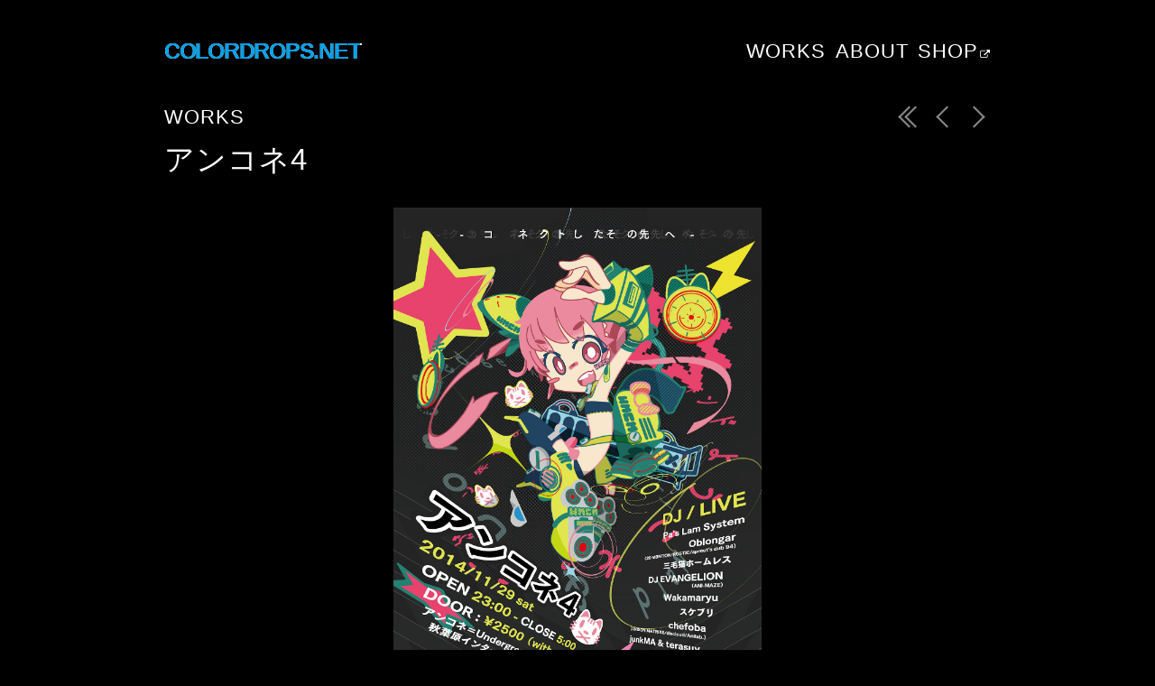

--- FILE ---
content_type: text/html; charset=UTF-8
request_url: http://colordrops.net/archives/works/%E3%82%A2%E3%83%B3%E3%82%B3%E3%83%8D4
body_size: 3995
content:
<!DOCTYPE html> <!--[if lt IE 7 ]><html class="ie ie6" lang="ja"> <![endif]--> <!--[if IE 7 ]><html class="ie ie7" lang="ja"> <![endif]--> <!--[if IE 8 ]><html class="ie ie8" lang="ja"> <![endif]--> <!--[if (gte IE 9)|!(IE)]><!--><html lang="ja"> <!--<![endif]--> <head prefix="og: http://ogp.me/ns# fb: http://ogp.me/ns/fb# article: http://ogp.me/ns/article#"> <head> <meta charset="utf-8"> <title> アンコネ4 | ColorDrops.net </title> <meta name="description" content="クラブイベント アートディレクション イラスト"> <meta name="keywords" content=""> <meta name="author" content="northeme.com"/> <meta name="viewport" content="width=device-width, initial-scale=1, maximum-scale=1"> <link rel="stylesheet" type="text/css" media="all" href="/wp-content/themes/colordrops-simple/style.css"/> <!--[if lt IE 9]> <link rel="stylesheet" type="text/css" media="all" href="/wp-content/themes/colordrops-simple/style_ie.css" /> <![endif]--> <!--[if lt IE 9]> <script src="//html5shim.googlecode.com/svn/trunk/html5.js"></script> <![endif]--> <script src="https://use.fontawesome.com/a8f52c6ddd.js"></script> <link rel='dns-prefetch' href="//s.w.org/"/> <link rel="alternate" type="application/rss+xml" title="ColorDrops.net &raquo; フィード" href="/feed"/> <link rel="alternate" type="application/rss+xml" title="ColorDrops.net &raquo; コメントフィード" href="/comments/feed"/> <script type="text/javascript">
			window._wpemojiSettings = {"baseUrl":"https:\/\/s.w.org\/images\/core\/emoji\/2.2.1\/72x72\/","ext":".png","svgUrl":"https:\/\/s.w.org\/images\/core\/emoji\/2.2.1\/svg\/","svgExt":".svg","source":{"concatemoji":"http:\/\/colordrops.net\/wp-includes\/js\/wp-emoji-release.min.js?ver=4.7.29"}};
			!function(t,a,e){var r,n,i,o=a.createElement("canvas"),l=o.getContext&&o.getContext("2d");function c(t){var e=a.createElement("script");e.src=t,e.defer=e.type="text/javascript",a.getElementsByTagName("head")[0].appendChild(e)}for(i=Array("flag","emoji4"),e.supports={everything:!0,everythingExceptFlag:!0},n=0;n<i.length;n++)e.supports[i[n]]=function(t){var e,a=String.fromCharCode;if(!l||!l.fillText)return!1;switch(l.clearRect(0,0,o.width,o.height),l.textBaseline="top",l.font="600 32px Arial",t){case"flag":return(l.fillText(a(55356,56826,55356,56819),0,0),o.toDataURL().length<3e3)?!1:(l.clearRect(0,0,o.width,o.height),l.fillText(a(55356,57331,65039,8205,55356,57096),0,0),e=o.toDataURL(),l.clearRect(0,0,o.width,o.height),l.fillText(a(55356,57331,55356,57096),0,0),e!==o.toDataURL());case"emoji4":return l.fillText(a(55357,56425,55356,57341,8205,55357,56507),0,0),e=o.toDataURL(),l.clearRect(0,0,o.width,o.height),l.fillText(a(55357,56425,55356,57341,55357,56507),0,0),e!==o.toDataURL()}return!1}(i[n]),e.supports.everything=e.supports.everything&&e.supports[i[n]],"flag"!==i[n]&&(e.supports.everythingExceptFlag=e.supports.everythingExceptFlag&&e.supports[i[n]]);e.supports.everythingExceptFlag=e.supports.everythingExceptFlag&&!e.supports.flag,e.DOMReady=!1,e.readyCallback=function(){e.DOMReady=!0},e.supports.everything||(r=function(){e.readyCallback()},a.addEventListener?(a.addEventListener("DOMContentLoaded",r,!1),t.addEventListener("load",r,!1)):(t.attachEvent("onload",r),a.attachEvent("onreadystatechange",function(){"complete"===a.readyState&&e.readyCallback()})),(r=e.source||{}).concatemoji?c(r.concatemoji):r.wpemoji&&r.twemoji&&(c(r.twemoji),c(r.wpemoji)))}(window,document,window._wpemojiSettings);
		</script> <style type="text/css"> img.wp-smiley, img.emoji { display: inline !important; border: none !important; box-shadow: none !important; height: 1em !important; width: 1em !important; margin: 0 .07em !important; vertical-align: -0.1em !important; background: none !important; padding: 0 !important; } </style> <script type='text/javascript' src='http://colordrops.net/wp-content/themes/colordrops-simple/js/modernizr.js?ver=4.7.29'></script> <script type='text/javascript' src='http://colordrops.net/wp-includes/js/jquery/jquery.js?ver=1.12.4'></script> <script type='text/javascript' src='http://colordrops.net/wp-includes/js/jquery/jquery-migrate.min.js?ver=1.4.1'></script> <script type='text/javascript' src='http://colordrops.net/wp-content/themes/colordrops-simple/js/include.js?ver=4.7.29'></script> <link rel='https://api.w.org/' href="/wp-json/"/> <link rel="EditURI" type="application/rsd+xml" title="RSD" href="/xmlrpc.php?rsd"/> <link rel="wlwmanifest" type="application/wlwmanifest+xml" href="/wp-includes/wlwmanifest.xml"/> <link rel='prev' title='バレてんじゃん' href="%e3%83%8f%e3%82%99%e3%83%ac%e3%81%a6%e3%82%93%e3%81%97%e3%82%99%e3%82%83%e3%82%93"/> <link rel='next' title='MYD2014' href="myd2014"/> <meta name="generator" content="WordPress 4.7.29"/> <link rel="canonical" href="http://colordrops.net/archives/works/%e3%82%a2%e3%83%b3%e3%82%b3%e3%83%8d4"/> <link rel='shortlink' href="/?p=235"/> <link rel="alternate" type="application/json+oembed" href="/wp-json/oembed/1.0/embed?url=http%3A%2F%2Fcolordrops.net%2Farchives%2Fworks%2F%25e3%2582%25a2%25e3%2583%25b3%25e3%2582%25b3%25e3%2583%258d4"/> <link rel="alternate" type="text/xml+oembed" href="/wp-json/oembed/1.0/embed?url=http%3A%2F%2Fcolordrops.net%2Farchives%2Fworks%2F%25e3%2582%25a2%25e3%2583%25b3%25e3%2582%25b3%25e3%2583%258d4&#038;format=xml"/> <style type="text/css">.recentcomments a{display:inline !important;padding:0 !important;margin:0 !important;}</style> <meta property='og:locale' content='ja_JP'> <meta property='fb:app_id' content='829950560482228'> <meta property='og:site_name' content='ColorDrops.net'> <meta property="og:title" content="アンコネ4"> <meta property="og:description" content="クラブイベント アートディレクション イラスト フライヤー・ポスター・VJディレクション"> <meta property="og:url" content="http://colordrops.net/archives/works/%e3%82%a2%e3%83%b3%e3%82%b3%e3%83%8d4"> <meta property="og:type" content="article"> <meta property="og:image" content="http://colordrops.net/wp-content/uploads/2017/04/uncn_web.jpg"> <meta name="twitter:card" content="summary_large_image"> </head> <body class="works-template-default single single-works postid-235"> <header id="header" class="header"> <div class="header-logo-container"> <a href="/" class="main-logo-box"> <h1 class="main-logo main-logo-main"> Colordrops<span>.net</span> </h1> <span class="main-logo main-logo-shadow"> Colordrops<span>.net</span> </span> </a> </div> <div class="header-menu-container"> <ul id="menu-menu-1" class="main-nav"><li id="menu-item-21" class="menu-item menu-item-type-post_type menu-item-object-page menu-item-21"><a href="/works">Works</a></li> <li id="menu-item-41" class="menu-item menu-item-type-post_type menu-item-object-page menu-item-41"><a href="/about">About</a></li> <li id="menu-item-47" class="menu-item menu-item-type-custom menu-item-object-custom menu-item-47"><a href="https://colordrops.booth.pm/">Shop</a></li> </ul> </div> </header> <div id="container" class="container"> <div class="header_contact"></div> <div id="singlecontent"> <div class="navi-container"> <div class="navi-box"> <h3>Works</h3> </div> <div class="navi-box"> <div class="navigate"> <p class="pname-box"><span class="pname"></span></p> <a href="/works" data-title="All" title="All Projects" data-type="works" data-token="a7af2220bb" class="navigate parent getworks-showmsg gohome">&nbsp;</a> <a href="myd2014" data-type="works" data-token="a7af2220bb" data-id="221" title="MYD2014" class="navigate back getworks-nextback getworks-showmsg">&nbsp;</a> <a href="%e3%83%8f%e3%82%99%e3%83%ac%e3%81%a6%e3%82%93%e3%81%97%e3%82%99%e3%82%83%e3%82%93" data-type="works" data-token="a7af2220bb" data-id="203" title="バレてんじゃん" class="navigate next getworks-nextback getworks-showmsg">&nbsp;</a> </div> </div> </div> <article class="works-article"> <div class="workspost"> <div class="title-box"> <div class="title-container"> <h2 class="titles" style="text-shadow:none!important;"><a href="%e3%82%a2%e3%83%b3%e3%82%b3%e3%83%8d4" style="text-shadow:none!important;">アンコネ4</a></h2> </div> <p class="creative_fields"> <a href="/fields/client">Client</a> / <a href="/fields/design">Design</a> / <a href="/fields/illust">Illust</a> </p> </div> <div class="fitvids"><p><img src="/wp-content/uploads/2017/04/uncn_web.jpg" alt="" width="1359" height="1920" class="alignnone size-full wp-image-236" srcset="http://colordrops.net/wp-content/uploads/2017/04/uncn_web.jpg 1359w, http://colordrops.net/wp-content/uploads/2017/04/uncn_web-768x1085.jpg 768w, http://colordrops.net/wp-content/uploads/2017/04/uncn_web-566x800.jpg 566w" sizes="(max-width: 1359px) 100vw, 1359px"/></p> <p>クラブイベント アートディレクション イラスト<br/> フライヤー・ポスター・VJディレクション</p> </div> <div class="works-caption"> <p class="client"> junkMA </p> <p class="completion_date"> Nov 29. 2015. UTC </p> <p class="project_url"> <a href="//club-mogra.jp/2014/11/29/2125/" target="_blank"> club-mogra.jp/2014/11/29/2125/ </a> </p> </div> </div> <div class="works-sharing"> <div class="shr"> <a class="tw" href="https://twitter.com/share?url=http://colordrops.net/archives/works/%e3%82%a2%e3%83%b3%e3%82%b3%e3%83%8d4&text=アンコネ4 - ColorDrops.net" target="_blank"><i class="fa fa-twitter"></i> ツイートする</a> <a class="fb" href="https://www.facebook.com/sharer/sharer.php?u=http://colordrops.net/archives/works/%e3%82%a2%e3%83%b3%e3%82%b3%e3%83%8d4" target="_blank"><i class="fa fa-facebook"></i> いいね</a> </div> <div class="navigate pull-right"> <p class="pname-box"><span class="pname"></span></p> <a href="/works" data-title="All" title="All Projects" data-type="works" data-token="a7af2220bb" class="navigate parent getworks-showmsg gohome">&nbsp;</a> <a href="myd2014" data-type="works" data-token="a7af2220bb" data-id="221" title="MYD2014" class="navigate back getworks-nextback getworks-showmsg">&nbsp;</a> <a href="%e3%83%8f%e3%82%99%e3%83%ac%e3%81%a6%e3%82%93%e3%81%97%e3%82%99%e3%82%83%e3%82%93" data-type="works" data-token="a7af2220bb" data-id="203" title="バレてんじゃん" class="navigate next getworks-nextback getworks-showmsg">&nbsp;</a> </div> </div> </article> </div> </div> <footer> <span class="link"> <a href="//twitter.com/_C_K_S_" class="twitter social link-item" title="Twitter" target="_blank"><i class="fa fa-twitter"></i></a> <a href="//blog.colordrops.net/" class="tumblr social link-item" title="Tumblr" target="_blank"><i class="fa fa-tumblr"></i></a> <a href="//instagram.com/_c_k_s_" class="instagram social link-item" title="instagram" target="_blank"><i class="fa fa-instagram"></i></a> <a href="//clap.webclap.com/clap.php?id=cks9630&page_id=%e3%82%a2%e3%83%b3%e3%82%b3%e3%83%8d4" class="clap link-item" title="拍手" target="_blank" onclick="window.open('http://clap.webclap.com/clap.php?id=cks9630&page_id=%e3%82%a2%e3%83%b3%e3%82%b3%e3%83%8d4','webclap','toolbar=no,location=no,directories=no,status=no,scrollbars=yes,resizable=yes');return false;"><img src="/wp-content/themes/colordrops-simple/images/icon/clap.svg"></a> </span> <span class="footertext"> Copyright © Color Drops All Rights Reserved.<br/> <small> Design production of Animation - Illustration - Manga. </small> </span> </footer> <div class="mobilemenu"> <ul id="menu-menu-2" class="mob-nav"><li class="menu-item menu-item-type-post_type menu-item-object-page menu-item-21"><a href="/works">Works</a></li> <li class="menu-item menu-item-type-post_type menu-item-object-page menu-item-41"><a href="/about">About</a></li> <li class="menu-item menu-item-type-custom menu-item-object-custom menu-item-47"><a href="https://colordrops.booth.pm/">Shop</a></li> </ul> </div> <a href="#" class="backtotop"></a> <div class="ajaxloader"><i class="fa fa-circle-o-notch fa-fw fa-spin"></i></div> <script>
  (function(i,s,o,g,r,a,m){i['GoogleAnalyticsObject']=r;i[r]=i[r]||function(){
  (i[r].q=i[r].q||[]).push(arguments)},i[r].l=1*new Date();a=s.createElement(o),
  m=s.getElementsByTagName(o)[0];a.async=1;a.src=g;m.parentNode.insertBefore(a,m)
  })(window,document,'script','https://www.google-analytics.com/analytics.js','ga');

  ga('create', 'UA-51604352-1', 'auto');
  ga('send', 'pageview');

</script> <script type='text/javascript' src='http://colordrops.net/wp-includes/js/comment-reply.min.js?ver=4.7.29'></script> <script type='text/javascript' src='http://colordrops.net/wp-includes/js/wp-embed.min.js?ver=4.7.29'></script> <script type='text/javascript'>
/* <![CDATA[ */
var mdajaxurl = {"ajax":"http:\/\/colordrops.net\/wp-admin\/admin-ajax.php","withajax":"1"};
/* ]]> */
</script> <script type='text/javascript' src='http://colordrops.net/wp-content/themes/colordrops-simple/js/drone.js?ver=4.7.29'></script> <script type="text/javascript" src="http://colordrops.net/wp-content/themes/colordrops-simple/js/app.min.js"></script> </body> </html> 

--- FILE ---
content_type: text/css
request_url: http://colordrops.net/wp-content/themes/colordrops-simple/style.css
body_size: 10910
content:
@charset "UTF-8";ol,ul{list-style:none}.pswp,body{-webkit-text-size-adjust:100%}.pswp,.pswp__bg,.pswp__container,.pswp__img--placeholder,.pswp__share-modal,.pswp__share-tooltip,.pswp__zoom-wrap{-webkit-backface-visibility:hidden}.container,.container .column,.container .columns,.header,.project-item,.pswp *,footer,header{box-sizing:border-box}html{line-height:1}caption,td,th{text-align:left}a img{border:none}article,aside,details,figcaption,figure,footer,header,hgroup,main,menu,nav,section,summary{display:block}@font-face{font-family:"Yu Gothic";src:local("Yu Gothic Medium");font-weight:100}@font-face{font-family:"Yu Gothic";src:local("Yu Gothic Medium");font-weight:200}@font-face{font-family:"Yu Gothic";src:local("Yu Gothic Medium");font-weight:300}@font-face{font-family:"Yu Gothic";src:local("Yu Gothic Medium");font-weight:400}@font-face{font-family:"Yu Gothic";src:local("Yu Gothic Bold");font-weight:700}@font-face{font-family:"Helvetica Neue";src:local("Helvetica Neue Regular");font-weight:100}@font-face{font-family:"Helvetica Neue";src:local("Helvetica Neue Regular");font-weight:200}a,abbr,acronym,address,applet,article,aside,audio,b,big,blockquote,body,canvas,caption,center,cite,code,dd,del,details,dfn,div,dl,dt,em,embed,fieldset,figcaption,figure,footer,form,h1,h2,h3,h4,h5,h6,header,hgroup,html,i,iframe,img,ins,kbd,label,legend,li,mark,menu,nav,object,ol,output,p,pre,q,ruby,s,samp,section,small,span,strike,strong,sub,summary,sup,table,tbody,td,tfoot,th,thead,time,tr,tt,u,ul,var,video{margin:0;padding:0;border:0;font:inherit;vertical-align:baseline}blockquote,q{quotes:none}blockquote:after,blockquote:before,q:after,q:before{content:'';content:none}table{border-collapse:collapse;border-spacing:0}::-moz-selection{background:#00a0e9}::selection{background:#00a0e9}html{font-size:62.5%}body{font-size:22px;font-size:2.2rem;color:#FFF;letter-spacing:.04em;background:#000;font-family:Colordrops-en,Arial,"Helvetica Neue",Helvetica,"Yu Gothic",YuGothic,Verdana,Meiryo,sans-serif;-webkit-font-smoothing:antialiased;word-break:break-all}@media screen and (max-width:959px){body{font-size:19px;font-size:1.9rem;font-size:3.2vw}}@media screen and (max-width:599px){body{font-size:4.25vw}}h1,h2,h3,h4,h5,h6{font-weight:400}h1 a,h2 a,h3 a,h4 a,h5 a,h6 a{font-weight:inherit;color:#FFF}.subheader{color:#777}p{line-height:1.5}p.lead{font-size:21px;line-height:27px}em{font-style:italic}small{font-size:80%}blockquote cite{display:block;font-size:12px;color:#555}blockquote cite:before{content:"\2014 \0020"}blockquote cite a,blockquote cite a:visited{color:#555}hr{border:solid #bbb;border-width:1px 0 0;clear:both;height:0;margin:0}hr.headertop{margin:30px 0}hr.footer{margin:20px 0}hr.square{background:url(images/squares.png);clear:both;margin:20px 0 0;height:5px}img,img.scale-with-grid{height:auto;max-width:100%}a{color:inherit;text-decoration:none;outline:0}a:focus,a:hover{color:#00a0e9}p a,p a:visited{line-height:inherit}ol{list-style:decimal}img{width:100%}.button,button,input[type=submit],input[type=reset],input[type=button]{background:#eee;border:1px solid #bbb;border-radius:3px;display:inline-block;font-size:12px;text-decoration:none;cursor:pointer;margin-bottom:20px;line-height:normal;padding:8px 15px;text-transform:uppercase}.button:hover,button:hover,input[type=submit]:hover,input[type=reset]:hover,input[type=button]:hover{color:#222;background:#6C6C6C;border:1px solid #888;border-top:1px solid #aaa;border-left:1px solid #aaa}.button:active,button:active,input[type=submit]:active,input[type=reset]:active,input[type=button]:active{border:1px solid #666;background:#ccc;background:linear-gradient(top,rgba(255,255,255,.35) 0,rgba(10,10,10,.4) 100%) #ccc}.button.full-width,button.full-width,input[type=submit].full-width,input[type=reset].full-width,input[type=button].full-width{width:100%;padding-left:0!important;padding-right:0!important;text-align:center}button::-moz-focus-inner,input::-moz-focus-inner{border:0;padding:0}fieldset,form{margin-bottom:20px}input[type=text],input[type=password],input[type=email],select,textarea{border:1px solid #000;padding:14px 12px;outline:0;border-radius:0;margin:0;width:100%;max-width:100%;background:#000}select{padding:0}input[type=text]:focus,input[type=password]:focus,input[type=email]:focus,textarea:focus{border:1px solid #aaa;background-color:#fff;box-shadow:0 0 5px rgba(0,0,0,.2)}textarea{min-height:60px}label,legend{display:block;font-size:13px;margin-bottom:3px}input[type=checkbox]{display:inline}label span,legend span{font-weight:400;font-size:13px}label span input.tiny,legend span input.tiny{width:50px}label span input.small,legend span input.small{width:100px}label span input.medium,legend span input.medium{width:150px}label span input.large,legend span input.large{width:210px}.remove-bottom{margin-bottom:0!important}.half-bottom{margin-bottom:10px!important}.add-bottom{margin-bottom:20px!important}.align-right{text-align:right}.container,footer,header{max-width:960px;width:100%;margin:5em auto 1em;padding:0 1em;position:relative}.container .column,.container .columns{float:left;display:inline;margin-left:0;margin-right:0;width:100%}.row{margin-bottom:20px}.column.alpha,.columns.alpha{margin-left:0}.column.omega,.columns.omega{margin-right:0}.container .one.column,.container .one.columns{width:6.25%}.container .two.columns{width:12.5%}.container .three.columns{width:18.75%}.container .four.columns{width:25%}.container .five.columns{width:31.25%}.container .six.columns{width:37.5%}.container .seven.columns{width:43.75%}.container .eight.columns{width:50%}.container .nine.columns{width:56.25%}.container .ten.columns{width:62.5%}.container .eleven.columns{width:68.75%}.container .twelve.columns{width:75%}.container .thirteen.columns{width:81.25%}.container .fourteen.columns{width:87.5%}.container .fifteen.columns{width:93.75%}.container .sixteen.columns{width:100%}.container .fifteensp.columns{width:91.1458333%}.container .one-third.column{width:30.7291667%}.container .two-thirds.column{width:64.0625%}@media only screen and (max-width:959px){.alpha.omega,.column.alpha,.column.omega,.columns.alpha,.columns.omega{margin-left:0;margin-right:0}.container .column,.container .columns{margin-left:0;margin-right:0;width:100%}.container .one.column,.container .one.columns{width:6.25%}.container .two.columns{width:12.5%}.container .three.columns{width:18.75%}.container .four.columns{width:25%}.container .five.columns{width:31.25%}.container .six.columns{width:37.5%}.container .seven.columns{width:43.75%}.container .eight.columns{width:50%}.container .nine.columns{width:56.25%}.container .ten.columns{width:62.5%}.container .eleven.columns{width:68.75%}.container .twelve.columns{width:75%}.container .thirteen.columns{width:81.25%}.container .fourteen.columns{width:87.5%}.container .fifteen.columns{width:93.75%}.container .sixteen.columns{width:100%}.container .fifteensp.columns{width:91.1458333%}.container .one-third.column{width:30.7291667%}.container .two-thirds.column{width:64.0625%}}@media only screen and (max-width:599px){.container .column,.container .columns{margin:0;float:none;display:block}.container .eight.columns,.container .eleven.columns,.container .fifteen.columns,.container .five.columns,.container .four.columns,.container .fourteen.columns,.container .nine.columns,.container .one-third.column,.container .one.column,.container .one.columns,.container .seven.columns,.container .six.columns,.container .sixteen.columns,.container .ten.columns,.container .thirteen.columns,.container .three.columns,.container .twelve.columns,.container .two-thirds.column,.container .two.columns{width:100%}.container .fifteensp.columns{width:280px;margin:0 10px}.container .fifteensp.columns .four.columns,.container .fifteensp.columns .three.columns,.container .fifteensp.columns .twelve.columns{width:280px}}.clear,.clearfix:after,.clearfix:before,.row:after,.row:before{display:block;overflow:hidden;width:0;height:0;visibility:hidden}.container:after{content:"\0020";display:block;height:0;clear:both;visibility:hidden}.clearfix:after,.clearfix:before,.row:after,.row:before{content:'\0020'}.clearfix:after,.row:after{clear:both}.clearfix,.row{zoom:1}.clear{clear:both}.hidden{display:none}[class*=" icon-"],[class^=icon-]{display:inline-block;width:14px;height:14px;margin-top:1px;line-height:14px;vertical-align:text-top;background-image:url(images/glyphicons-halflings.png);background-position:14px 14px;background-repeat:no-repeat}.menu-remove,i.menu-icon{width:18px;height:18px;display:inline-block}.icon-white{background-image:url(images/glyphicons-halflings-white.png)}i.menu-icon{background:url(images/menu.png) no-repeat}.menu-remove{background:url(images/glyphicons-halflings.png) -310px 3px no-repeat;line-height:24px}.icon-glass{background-position:0 0}.icon-music{background-position:-24px 0}.icon-search{background-position:-48px 0}.icon-envelope{background-position:-72px 0}.icon-heart{background-position:-96px 0}.icon-star{background-position:-120px 0}.icon-star-empty{background-position:-144px 0}.icon-user{background-position:-168px 0}.icon-film{background-position:-192px 0}.icon-th-large{background-position:-216px 0}.icon-th{background-position:-240px 0}.icon-th-list{background-position:-264px 0}.icon-ok{background-position:-288px 0}.icon-remove{background-position:-312px 0}.icon-zoom-in{background-position:-336px 0}.icon-zoom-out{background-position:-360px 0}.icon-off{background-position:-384px 0}.icon-signal{background-position:-408px 0}.icon-cog{background-position:-432px 0}.icon-trash{background-position:-456px 0}.icon-home{background-position:0 -24px}.icon-file{background-position:-24px -24px}.icon-time{background-position:-48px -24px}.icon-road{background-position:-72px -24px}.icon-download-alt{background-position:-96px -24px}.icon-download{background-position:-120px -24px}.icon-upload{background-position:-144px -24px}.icon-inbox{background-position:-168px -24px}.icon-play-circle{background-position:-192px -24px}.icon-repeat{background-position:-216px -24px}.icon-refresh{background-position:-240px -24px}.icon-list-alt{background-position:-264px -24px}.icon-lock{background-position:-287px -24px}.icon-flag{background-position:-312px -24px}.icon-headphones{background-position:-336px -24px}.icon-volume-off{background-position:-360px -24px}.icon-volume-down{background-position:-384px -24px}.icon-volume-up{background-position:-408px -24px}.icon-qrcode{background-position:-432px -24px}.icon-barcode{background-position:-456px -24px}.icon-tag{background-position:0 -48px}.icon-tags{background-position:-25px -48px}.icon-book{background-position:-48px -48px}.icon-bookmark{background-position:-72px -48px}.icon-print{background-position:-96px -48px}.icon-camera{background-position:-120px -48px}.icon-font{background-position:-144px -48px}.icon-bold{background-position:-167px -48px}.icon-italic{background-position:-192px -48px}.icon-text-height{background-position:-216px -48px}.icon-text-width{background-position:-240px -48px}.icon-align-left{background-position:-264px -48px}.icon-align-center{background-position:-288px -48px}.icon-align-right{background-position:-312px -48px}.icon-align-justify{background-position:-336px -48px}.icon-list{background-position:-360px -48px}.icon-indent-left{background-position:-384px -48px}.icon-indent-right{background-position:-408px -48px}.icon-facetime-video{background-position:-432px -48px}.icon-picture{background-position:-456px -48px}.icon-pencil{background-position:0 -72px}.icon-map-marker{background-position:-24px -72px}.icon-adjust{background-position:-48px -72px}.icon-tint{background-position:-72px -72px}.icon-edit{background-position:-96px -72px}.icon-share{background-position:-120px -72px}.icon-check{background-position:-144px -72px}.icon-move{background-position:-168px -72px}.icon-step-backward{background-position:-192px -72px}.icon-fast-backward{background-position:-216px -72px}.icon-backward{background-position:-240px -72px}.icon-play{background-position:-264px -72px}.icon-pause{background-position:-288px -72px}.icon-stop{background-position:-312px -72px}.icon-forward{background-position:-336px -72px}.icon-fast-forward{background-position:-360px -72px}.icon-step-forward{background-position:-384px -72px}.icon-eject{background-position:-408px -72px}.icon-chevron-left{background-position:-432px -72px}.icon-chevron-right{background-position:-456px -72px}.icon-plus-sign{background-position:0 -96px}.icon-minus-sign{background-position:-24px -96px}.icon-remove-sign{background-position:-48px -96px}.icon-ok-sign{background-position:-72px -96px}.icon-question-sign{background-position:-96px -96px}.icon-info-sign{background-position:-120px -96px}.icon-screenshot{background-position:-144px -96px}.icon-remove-circle{background-position:-168px -96px}.icon-ok-circle{background-position:-192px -96px}.icon-ban-circle{background-position:-216px -96px}.icon-arrow-left{background-position:-240px -96px}.icon-arrow-right{background-position:-264px -96px}.icon-arrow-up{background-position:-289px -96px}.icon-arrow-down{background-position:-312px -96px}.icon-share-alt{background-position:-336px -96px}.icon-resize-full{background-position:-360px -96px}.icon-resize-small{background-position:-384px -96px}.icon-plus{background-position:-408px -96px}.icon-minus{background-position:-433px -96px}.icon-asterisk{background-position:-456px -96px}.icon-exclamation-sign{background-position:0 -120px}.icon-gift{background-position:-24px -120px}.icon-leaf{background-position:-48px -120px}.icon-fire{background-position:-72px -120px}.icon-eye-open{background-position:-96px -120px}.icon-eye-close{background-position:-120px -120px}.icon-warning-sign{background-position:-144px -120px}.icon-plane{background-position:-168px -120px}.icon-calendar{background-position:-192px -120px}.icon-random{background-position:-216px -120px;width:16px}.icon-comment{background-position:-240px -120px}.icon-magnet{background-position:-264px -120px}.icon-chevron-up{background-position:-288px -120px}.icon-chevron-down{background-position:-313px -119px}.icon-retweet{background-position:-336px -120px}.icon-shopping-cart{background-position:-360px -120px}.icon-folder-close{background-position:-384px -120px}.icon-folder-open{background-position:-408px -120px;width:16px}.icon-resize-vertical{background-position:-432px -119px}.icon-resize-horizontal{background-position:-456px -118px}.icon-hdd{background-position:0 -144px}.icon-bullhorn{background-position:-24px -144px}.icon-bell{background-position:-48px -144px}.icon-certificate{background-position:-72px -144px}.icon-thumbs-up{background-position:-96px -144px}.icon-thumbs-down{background-position:-120px -144px}.icon-hand-right{background-position:-144px -144px}.icon-hand-left{background-position:-168px -144px}.icon-hand-up{background-position:-192px -144px}.icon-hand-down{background-position:-216px -144px}.icon-circle-arrow-right{background-position:-240px -144px}.icon-circle-arrow-left{background-position:-264px -144px}.icon-circle-arrow-up{background-position:-288px -144px}.icon-circle-arrow-down{background-position:-312px -144px}.icon-globe{background-position:-336px -144px}.icon-wrench{background-position:-360px -144px}.icon-tasks{background-position:-384px -144px}.icon-filter{background-position:-408px -144px}.icon-briefcase{background-position:-432px -144px}.icon-fullscreen{background-position:-456px -144px}.blog-sidebar,.page-sidebar{margin-left:40px}.widget{margin-bottom:20px;padding-bottom:20px;font-size:11px}.widget h4{font-size:16px;margin-bottom:10px}.widget li,.widget ul{list-style:none;margin:0}.widget li{padding:8px 0;border-bottom:1px solid}.bottom-sidebar.widget h4{font-size:14px;margin-bottom:5px}.Tumblr li,.Tumblr li blockquote p{font-size:11px}.bottom-sidebar.widget input[type=text]{width:120px}.bottom-sidebar .textwidget{line-height:1.8em}.widget select{padding:8px;line-height:35px;height:35px}.widget form{margin:0}.widget input,.widget select{margin-bottom:10px}.widget input[type=text]{width:140px;padding:8px 12px}.widget_links li,.widget_pages li{padding-left:0}.zilla-dribbble-shots li{margin:0!important}.widget_ns_mailchimp{margin-bottom:0;padding:0}.widget_nav_menu .sub-menu{margin-left:15px}.widget_nav_menu .sub-menu li{border:none;padding:4px 0}.widget_tag_cloud div a{padding:2px 5px;border:1px solid}.Simple_Flickr_Photos{display:block}.Simple_Flickr_Photos #flickr{text-align:left}.Simple_Flickr_Photos #flickr img{border:none}.Simple_Flickr_Photos div div{display:inline-block;margin-right:0}.Simple_Flickr_Photos div div img{width:57px;display:block;margin:0 6px 0 0!important;padding:0!important}.bottom-sidebar #flickr img{width:47px;margin:0 8px 2px 0!important}.Tumblr li{padding:10px 0}.Tumblr li br{display:none}.Tumblr li p{padding:2px 0;margin:0}.widget_archive li{background:url(images/sidebar-archive.png) 0 6px no-repeat;padding:5px 0 5px 21px}.widget_categories li{background:url(images/sidebar-categories.png) 0 6px no-repeat;padding:5px 0 5px 21px}.widget.widget_rss h4 a.rsswidget{display:inline-block}.aligncenter,.twitter-widget .twitter-date,.widget_twitter span.entry-meta,.widget_twitter span.entry-meta span,.wp-caption img{display:block}.widget.widget_rss li{padding:5px 0;font-size:11px}.widget_kpg_cpl li,.widget_recent_entries li{background:url(images/sidebar-post.png) left center no-repeat;padding:5px 0 5px 21px}.widget_recent_comments li{background:url(images/sidebar-comment.png) left center no-repeat;padding:5px 0 5px 21px}.widget .textwidget{padding-top:5px}.twitter-widget .twitter-date,.widget_twitter span.entry-meta{background:url(images/sidebar-twitter.png) left center no-repeat;padding:5px 0 5px 21px}.widget_twitter .intent-meta a{margin-right:8px}table#wp-calendar{width:100%;display:block;border:1px solid}table#wp-calendar tfoot td{padding-bottom:10px}table#wp-calendar td#prev{padding-left:10px}table#wp-calendar td#next{padding-right:10px;text-align:right}#wp-calendar #today,#wp-calendar thead{font-weight:700}#wp-calendar tbody td,#wp-calendar th{text-align:center;padding:6px 11px;font-size:13px}#wp-calendar tbody td a{color:#af0c0c;font-weight:700}#wp-calendar tfoot td{padding-top:3px}#wp-calendar caption{font-size:1.3em;font-weight:700;text-align:center;margin-bottom:5px;margin-top:10px}@media only screen and (min-width:768px) and (max-width:959px){#wp-calendar tbody td,#wp-calendar th{padding:4px 6px}}@media only screen and (max-width:767px){.widget_wrapper{margin-left:0}#wp-calendar tbody td,#wp-calendar th{padding:9px 13px}}.external_domain:after{font-size:.5em;font-family:FontAwesome;content:"\f08e";margin-left:.2em}.text-shadow{text-shadow:0 1px 0 #fff}.border-color,.navigation-bottom a,.widget,.widget li,.widget_tag_cloud div a,.wp-caption,blockquote,table#wp-calendar{border-color:#6C6C6C}.margintoheader{margin-top:10px}.wp-caption{border:1px solid}.wp-caption img{margin-left:auto;margin-right:auto;padding:5px 5px 0}.wp-caption p.wp-caption-text{margin-bottom:5px;text-align:center;font-size:11px}.alignleft{float:left;margin-right:10px}.alignright{float:right;margin-left:10px}.aligncenter{float:none;margin-left:auto;margin-right:auto;text-align:center}.noresults label,a.navbarbutton{display:none}div.defaultpage{margin-top:25px}h6.subtext{color:#666}div.searchpage{margin-top:30px}div.searchpage h1{font-size:34px;border-bottom:3px solid;padding:0 0 20px;margin-bottom:20px;line-height:1.3em}div.searchpage .search-item{border-bottom:1px solid;padding:20px 0}div.searchpage .search-item h2{font-size:24px;padding:0 0 10px;margin:0}div.searchpage .search-item a.ptype{border:1px solid;padding:2px 5px;margin-right:10px}div.searchpage .search-item a.img{float:right;margin-left:20px}div.searchpage .search-item a.img img{width:100px;height:100px;border:1px solid;padding:3px;margin-top:5px}div.searchpage.p404{margin-top:80px}div.searchpage.p404 h1{font-size:28px}div.searchpage.p404 h2{font-size:18px}.noresults.p404{text-align:center;margin-top:50px}.noresults h1{font-size:120px;font-weight:700;line-height:120px}.noresults p{font-size:15px;line-height:1.8em}.noresults input[type=submit]{padding:15px 30px}.noresults input[type=text]{width:50%}div.commentform{display:block;margin-top:40px}div.commentform .form-allowed-tags{display:none}div.commentform h2{font-size:18px;border-bottom:1px solid #bbb;padding:10px 0}div.commentform .singlecomment{border-bottom:1px solid #bbb;margin-bottom:15px}div.commentform .singlecomment .who span{display:inline-block}div.commentform .singlecomment .who span.img{display:inline-block;margin-right:7px;border-right:1px solid #bbb;padding-right:10px}div.commentform .singlecomment .who span.img img{display:block}div.commentform .singlecomment .who span.info{font-size:11px;line-height:19px}div.commentform .singlecomment .who span.info strong{font-size:12px}div.commentform .singlecomment .who{display:block;margin-bottom:5px}div.commentform .ccontent{margin-left:52px;margin-top:10px}div.commentform .ccontent p{margin-bottom:15px}.postwraps .sharing .tops div.buttons .facebook,div.mobilemenu form button,div.mobilemenu form input,form.contactform_ajax{margin-bottom:0}div.commentform #respond{margin-top:30px}div.commentform label{display:inline-block}div.commentform textarea{width:92%;clear:both;display:block}div.commentform input[type=text]{width:70%;clear:both;display:block}div.commentform .form-allowed-tags{font-size:11px}div.commentform div.comments_nav{text-align:center}div.commentform div.comments_nav a,div.commentform div.comments_nav span{padding:0 7px 2px;font-size:13px;margin:0;border:1px solid #aaa}div.commentform div.comments_nav span{font-weight:700}.archivetemp{margin-top:15px;margin-left:0}.archivetemp li{list-style:none;margin:0;padding-top:5px;padding-bottom:5px}.postcontent{display:block}.postcontent div.contentimages,.postcontent div.contentvideos{padding-top:30px;padding-bottom:30px}div.postwraps{background-color:#fff;line-height:1.7em;display:block;border-top:1px solid #ccc;padding-top:10px;-webkit-border-bottom-right-radius:5px;-webkit-border-bottom-left-radius:5px;-moz-border-radius-bottomright:5px;-moz-border-radius-bottomleft:5px;border-bottom-right-radius:5px;border-bottom-left-radius:5px}div.postwraps p br{display:block}.postwraps .sharing .tops{text-align:right;padding:5px 15px 5px 20px;border:1px solid;float:right;border-radius:5px}.postwraps .sharing .tops:hover div.buttons{display:block;position:relative}.postwraps .sharing .tops div.buttons{margin-top:7px;display:none}.postwraps .sharing .tops div.shr{float:right}div.postwraps hr{border-color:#000}div.contentimages{text-align:center;position:relative}div.contentimages div.caption{margin-top:15px}.resdontshow{display:inherit}.mobilemenu,.resshow{display:none}.mobilemenu{width:70%;z-index:9999999;position:fixed;left:-75%;top:0;height:100%;background-color:#333;color:#F6F6F6;box-shadow:4px 0 8px 0 rgba(0,0,0,.3);overflow:auto;transition:left .5s;-moz-transition:left .5s;-webkit-transition:left .5s;-o-transition:left .5s}.pswp,.pswp__item,.pswp__scroll-wrap{overflow:hidden}.mobilemenu input[type=text]{padding:8px 12px;width:120px;margin-right:3px}div.mobilemenu form,div.mobilemenu ul.mob-nav li a{padding:12px;box-shadow:0 1px 0 rgba(255,255,255,.1);border-bottom:1px solid #1a1a1a}div.mobilemenu form{margin-bottom:0;margin-top:18px}div.mobilemenu li,div.mobilemenu ul{margin:0;list-style:none}div.mobilemenu ul.mob-nav li a{display:block;margin:0;color:#999}div.mobilemenu ul.mob-nav a:hover{color:#F6F6F6;background-color:#3b3b3b}div.mobilemenu ul.mob-nav ul.sub-menu a{padding:8px 12px 8px 30px;font-size:11px;box-shadow:0 1px 0 rgba(255,255,255,.05);border-bottom:1px solid #222}div.header_contact{display:none;clear:both;text-shadow:none}div.header_contact .closeit{float:right;padding:18px 15px 0 0}div.header_contact p{font-size:13px}form.contactform_ajax input,form.contactform_ajax textarea{width:92%}form.contactform_ajax textarea{height:160px}.pswp,.pswp__bg,.pswp__scroll-wrap{height:100%;top:0;left:0}form.contactform_ajax input.security_code{width:250px;display:block;float:none;clear:both}form.contactform_ajax label.error{margin:-24px 0 20px;padding:7px 5px 4px;background-color:#DD0303;color:#fff;width:250px;-webkit-border-bottom-right-radius:5px;-webkit-border-bottom-left-radius:5px;-moz-border-radius-bottomright:5px;-moz-border-radius-bottomleft:5px;border-bottom-right-radius:5px;border-bottom-left-radius:5px;text-shadow:none}.color-header-1{color:#472734}.color-header-2{color:#ad2d47}@media only screen and (max-width:767px){.blog-sidebar,.page-sidebar{margin-left:0}.makecenter{text-align:center}.resshow{display:inherit}.halfwidth{width:40%}.header-right{display:none!important}div.searchpage .search-item a.img{display:none}div.noresults h1{font-size:80px;line-height:85px}}.pswp,.pswp__bg,.pswp__scroll-wrap,.pswp__zoom-wrap{width:100%;position:absolute}/*! PhotoSwipe main CSS by Dmitry Semenov | photoswipe.com | MIT license */.pswp{display:none;-ms-touch-action:none;touch-action:none;z-index:1500;outline:0}.pswp--open,.pswp__button{display:block}.pswp img{max-width:none}.pswp--animate_opacity{opacity:.001;will-change:opacity;transition:opacity 0s cubic-bezier(.4,0,.22,1)}.pswp--zoom-allowed .pswp__img{cursor:-webkit-zoom-in;cursor:-moz-zoom-in;cursor:zoom-in}.pswp--zoomed-in .pswp__img{cursor:-webkit-grab;cursor:-moz-grab;cursor:grab}.pswp--dragging .pswp__img{cursor:-webkit-grabbing;cursor:-moz-grabbing;cursor:grabbing}.pswp__bg{background:#000;opacity:0;transform:translateZ(0);will-change:opacity}.pswp__container,.pswp__zoom-wrap{-ms-touch-action:none;touch-action:none;position:absolute;left:0;right:0;top:0;bottom:0}.pswp__container,.pswp__img{-webkit-user-select:none;-moz-user-select:none;-ms-user-select:none;user-select:none;-webkit-tap-highlight-color:transparent;-webkit-touch-callout:none}.pswp__zoom-wrap{transform-origin:left top;transition:transform 0s cubic-bezier(.4,0,.22,1)}.pswp__bg{transition:opacity 0s cubic-bezier(.4,0,.22,1)}.pswp--animated-in .pswp__bg,.pswp--animated-in .pswp__zoom-wrap{transition:none}.pswp__item{position:absolute;left:0;right:0;top:0;bottom:0}.pswp__img{position:absolute;width:auto;height:auto;top:0;left:0}.pswp__img--placeholder--blank{background:#222}.pswp--ie .pswp__img{width:100%!important;height:auto!important;left:0;top:0}.pswp__error-msg{position:absolute;left:0;top:50%;width:100%;text-align:center;font-size:14px;line-height:16px;margin-top:-8px;color:#CCC}.pswp__error-msg a{color:#CCC;text-decoration:underline}.pswp__share-tooltip a,.pswp__share-tooltip a:hover{text-decoration:none;color:#000}/*! PhotoSwipe Default UI CSS by Dmitry Semenov | photoswipe.com | MIT license */.pswp__button{position:relative;cursor:pointer;overflow:visible;-webkit-appearance:none;border:0;padding:0;margin:0;float:right;opacity:.75;transition:opacity .2s;box-shadow:none}.pswp__button:focus,.pswp__button:hover{opacity:1}.pswp__button:active{outline:0;opacity:.9}.pswp__button::-moz-focus-inner{padding:0;border:0}.pswp__ui--over-close .pswp__button--close{opacity:1}.pswp__button,.pswp__button--arrow--left:before,.pswp__button--arrow--right:before{background:url(default-skin.png) no-repeat;background-size:264px 88px;width:44px;height:44px}@media (-webkit-min-device-pixel-ratio:1.1),(-webkit-min-device-pixel-ratio:1.09375),(min-resolution:105dpi),(min-resolution:1.1dppx){.pswp--svg .pswp__button,.pswp--svg .pswp__button--arrow--left:before,.pswp--svg .pswp__button--arrow--right:before{background-image:url(default-skin.svg)}.pswp--svg .pswp__button--arrow--left,.pswp--svg .pswp__button--arrow--right{background:0 0}}.pswp__button--close{background-position:0 -44px}.pswp__button--share{background-position:-44px -44px}.pswp__button--fs{display:none}.pswp--supports-fs .pswp__button--fs{display:block}.pswp--fs .pswp__button--fs{background-position:-44px 0}.pswp__button--zoom{display:none;background-position:-88px 0}.pswp--zoom-allowed .pswp__button--zoom{display:block}.pswp--zoomed-in .pswp__button--zoom{background-position:-132px 0}.pswp--touch .pswp__button--arrow--left,.pswp--touch .pswp__button--arrow--right{visibility:hidden}.pswp__button--arrow--left,.pswp__button--arrow--right{background:0 0;top:50%;margin-top:-50px;width:70px;height:100px;position:absolute}.pswp__button--arrow--left{left:0}.pswp__button--arrow--right{right:0}.pswp__button--arrow--left:before,.pswp__button--arrow--right:before{content:'';top:35px;background-color:rgba(0,0,0,.3);height:30px;width:32px;position:absolute}.pswp__button--arrow--left:before{left:6px;background-position:-138px -44px}.pswp__button--arrow--right:before{right:6px;background-position:-94px -44px}.pswp__counter,.pswp__share-modal{-webkit-user-select:none;-moz-user-select:none;-ms-user-select:none;user-select:none}.pswp__share-modal{display:block;background:rgba(0,0,0,.5);width:100%;height:100%;top:0;left:0;padding:10px;position:absolute;z-index:1600;opacity:0;transition:opacity .25s ease-out;will-change:opacity}.pswp__share-modal--hidden{display:none}.pswp__share-tooltip{z-index:1620;position:absolute;background:#FFF;top:56px;border-radius:2px;display:block;width:auto;right:44px;box-shadow:0 2px 5px rgba(0,0,0,.25);transform:translateY(6px);transition:transform .25s;will-change:transform}.pswp__share-tooltip a{display:block;padding:8px 12px;font-size:14px;line-height:18px}.pswp__share-tooltip a:first-child{border-radius:2px 2px 0 0}.pswp__share-tooltip a:last-child{border-radius:0 0 2px 2px}.pswp__share-modal--fade-in{opacity:1}.pswp__share-modal--fade-in .pswp__share-tooltip{transform:translateY(0)}.pswp--touch .pswp__share-tooltip a{padding:16px 12px}a.pswp__share--facebook:before{content:'';display:block;width:0;height:0;position:absolute;top:-12px;right:15px;border:6px solid transparent;border-bottom-color:#FFF;-webkit-pointer-events:none;-moz-pointer-events:none;pointer-events:none}.pswp__caption--empty,.pswp__ui--one-slide .pswp__button--arrow--left,.pswp__ui--one-slide .pswp__button--arrow--right,.pswp__ui--one-slide .pswp__counter{display:none}.pswp__counter,.pswp__preloader{height:44px;top:0;position:absolute}a.pswp__share--facebook:hover{background:#3E5C9A;color:#FFF}a.pswp__share--facebook:hover:before{border-bottom-color:#3E5C9A}a.pswp__share--twitter:hover{background:#55ACEE;color:#FFF}a.pswp__share--pinterest:hover{background:#CCC;color:#CE272D}a.pswp__share--download:hover{background:#DDD}.pswp__counter{left:0;font-size:13px;line-height:44px;color:#FFF;opacity:.75;padding:0 10px}.pswp__caption{position:absolute;left:0;bottom:0;width:100%;min-height:44px}.pswp__caption small{font-size:11px;color:#BBB}.pswp__caption__center{text-align:left;max-width:420px;margin:0 auto;font-size:13px;padding:10px;line-height:20px;color:#CCC}.header form button,.header form input{padding:7px 10px}.pswp__caption--fake{visibility:hidden}.pswp--has_mouse .pswp__button--arrow--left,.pswp--has_mouse .pswp__button--arrow--right,.pswp__ui{visibility:visible}.pswp__preloader{width:44px;left:50%;margin-left:-22px;opacity:0;transition:opacity .25s ease-out;will-change:opacity;direction:ltr}.pswp--css_animation .pswp__preloader--active,.pswp__preloader--active{opacity:1}.pswp__preloader__icn{width:20px;height:20px;margin:12px}.pswp__preloader--active .pswp__preloader__icn{background:url(preloader.gif) no-repeat}.pswp--css_animation .pswp__preloader--active .pswp__preloader__icn{animation:clockwise .5s linear infinite}.pswp--css_animation .pswp__preloader--active .pswp__preloader__donut{animation:donut-rotate 1s cubic-bezier(.4,0,.22,1) infinite}.pswp--css_animation .pswp__preloader__icn{background:0 0;opacity:.75;width:14px;height:14px;position:absolute;left:15px;top:15px;margin:0}.pswp--css_animation .pswp__preloader__cut{position:relative;width:7px;height:14px;overflow:hidden}.pswp--css_animation .pswp__preloader__donut{box-sizing:border-box;width:14px;height:14px;border:2px solid #FFF;border-radius:50%;border-left-color:transparent;border-bottom-color:transparent;position:absolute;top:0;left:0;background:0 0;margin:0}@media screen and (max-width:1024px){.pswp__preloader{position:relative;left:auto;top:auto;margin:0;float:right}}.header,.pswp__top-bar{top:0;left:0;width:100%}@keyframes clockwise{0%{transform:rotate(0)}100%{transform:rotate(360deg)}}@keyframes donut-rotate{0%,100%{transform:rotate(0)}50%{transform:rotate(-140deg)}}.pswp__ui{-webkit-font-smoothing:auto;opacity:1;z-index:1550}.pswp__top-bar{position:absolute;height:44px}.pswp--has_mouse .pswp__button--arrow--left,.pswp--has_mouse .pswp__button--arrow--right,.pswp__caption,.pswp__top-bar{-webkit-backface-visibility:hidden;will-change:opacity;transition:opacity 0s cubic-bezier(.4,0,.22,1)}.pswp__ui--fit .pswp__caption,.pswp__ui--fit .pswp__top-bar{background-color:rgba(0,0,0,.3)}.pswp__ui--idle .pswp__button--arrow--left,.pswp__ui--idle .pswp__button--arrow--right,.pswp__ui--idle .pswp__top-bar{opacity:0}.pswp__ui--hidden .pswp__button--arrow--left,.pswp__ui--hidden .pswp__button--arrow--right,.pswp__ui--hidden .pswp__caption,.pswp__ui--hidden .pswp__top-bar{opacity:.001}.pswp__element--disabled{display:none!important}.pswp--minimal--dark .pswp__top-bar{background:0 0}.header{display:-ms-flexbox;display:flex;-ms-flex-pack:justify;justify-content:space-between;position:fixed;line-height:1.5em;max-width:960px;margin:2em auto;right:0;z-index:10}.header .header-logo-container{transition:opacity .4s;display:-ms-flexbox;display:flex}.load .header .header-logo-container .main-logo-box{pointer-events:none}.load .header .header-logo-container .main-logo-box .main-logo{left:50%;top:50%;transform:translate(-50%,-50%);position:fixed;width:100%;font-size:3vw}@media screen and (max-width:959px){.load .header .header-logo-container .main-logo-box .main-logo{font-size:5vw}a.navigate{transform:scale(.8)}}@media screen and (max-width:599px){.header{-ms-flex-direction:column;flex-direction:column;-ms-flex-align:start;align-items:start}.load .header .header-logo-container .main-logo-box .main-logo{font-size:8vw}}.header .header-logo-container .main-logo-box{display:-ms-inline-flexbox;display:inline-flex;position:relative}.header .header-logo-container .main-logo-box i{font-size:1.5em;color:#00a0e9;margin-right:.1em}.header .header-logo-container .main-logo-box .main-logo{color:#FFF;font-size:1.15em;font-weight:700;letter-spacing:-.05em;line-height:1;position:relative;text-align:center;text-transform:uppercase;z-index:1;display:none}.header .header-logo-container .main-logo-box .main-logo:before{background-color:#00a0e9;border-radius:50%;display:inline-block;margin-right:.25em;height:20px;width:20px}.header .header-logo-container .main-logo-box .main-logo:focus,.header .header-logo-container .main-logo-box .main-logo:hover{color:#00a0e9}.header .header-logo-container .main-logo-box .main-logo.blink{animation:blink 50ms infinite alternate}@keyframes blink{0%,49%{opacity:1}100%,50%{opacity:0}}.header .header-logo-container .main-logo-box .main-logo-shadow{color:#00a0e9;top:0;left:0;position:absolute;z-index:2;display:none}.header .header-menu-container{text-transform:uppercase;display:none}@media screen and (max-width:599px){.header .header-logo-container .main-logo-box .main-logo{font-size:1.6em}.header .header-menu-container{margin-top:.3em}}.header .header-menu-container ul.main-nav{transition:.1s;display:-ms-flexbox;display:flex;height:100%;list-style:none;margin:0 -.25em}.header .header-menu-container ul.main-nav li{display:-ms-flexbox;display:flex;-ms-flex-align:center;align-items:center;-ms-flex-pack:center;justify-content:center;margin:0 .25em}.header .header-menu-container ul.main-nav li a{line-height:1}.header form{float:right;margin:0 0 15px 8px;display:block}.header form button,.header form input{margin-bottom:0}.header form i{margin-top:1px}.getworks-showmsg{line-height:32px}.shr{font-size:13px;font-size:1.3rem}.shr a{border-radius:4px;display:inline-block;line-height:28px;padding:0 10px;text-align:center;margin:2px 0;color:#fff;font-weight:700}.shr .tw{background-color:#00aced}.shr .tw:hover{background-color:#0087ba}.shr .fb{background-color:#3b5998}.shr .fb:hover{background-color:#2d4373}.navi-container{display:-ms-flexbox;display:flex;-ms-flex-pack:justify;justify-content:space-between;width:100%;z-index:1;margin:0 auto .5em}.navi-container .navi-box{text-align:right;margin-bottom:-1px;width:50%}.navi-container .navi-box:first-child{text-align:left;width:20%}@media screen and (max-width:599px){.navi-container{-ms-flex-direction:column;flex-direction:column}.navi-container .navi-box:first-child{width:100%}}.navi-container .navi-box:last-child{text-align:right;width:80%}@media screen and (max-width:599px){.navi-container .navi-box:last-child{text-align:left;width:100%}}.navi-container .navi-box select{margin:10px auto}.navi-container .category-select,.navi-container .navi-box h3,.navi-container .navigate,.navi-container .pname-box{line-height:1.5em}.navi-container .navigate_blog{text-align:right;margin:17px 0 10px}.navi-container h3{color:#FFF;text-transform:uppercase;border:0 solid #858585}.fitvids a,.selected{color:#00a0e9}.navi-container .fullnav{display:none;margin:0 -.15em}.navi-container .fullnav .category-select{margin:0 .15em}.navi-container select.responsiveselect{-webkit-appearance:none;-moz-appearance:none;appearance:none;background:url(images/sbox.png) center right no-repeat #FFF;padding:10px;display:none}.navigate .pname-box{display:inline;margin-right:10px}.navigate .pname{white-space:nowrap;width:60%;overflow:hidden;text-overflow:ellipsis;display:inline;line-height:1}@media screen and (max-width:599px){.navigate .pname{display:none}}a.navigate{width:1.5em;height:1.5em;display:inline-block;margin:auto 0;position:relative}.loop-tags,p img{display:block}a.navigate.back:before,a.navigate.next:before,a.navigate.parent:after,a.navigate.parent:before{position:absolute;top:0;bottom:0;margin:auto;content:"";vertical-align:middle;width:15px;height:15px;border:0 solid #858585;border-top-width:2px;border-right-width:2px}a.navigate.parent:after,a.navigate.parent:before{transform:rotate(-135deg);right:2px}a.navigate.parent:after{transform:rotate(-135deg);right:-5px}a.navigate.back:before{transform:rotate(-135deg);right:0}a.navigate.next:before{transform:rotate(45deg);right:10px}a.navigate.back:hover:after,a.navigate.back:hover:before,a.navigate.next:hover:after,a.navigate.next:hover:before,a.navigate.parent:hover:after,a.navigate.parent:hover:before{border-color:#FFF}#post-list{margin:2em auto}.title-box{margin:.5em auto}.title-container{border-top:0}@media screen and (max-width:599px){.title-container{margin:0 auto}}.title-container .titles{font-size:1.5em;line-height:1.25;text-align:justify}.category-box,.creative_fields{text-transform:uppercase}.fitvids{margin:.75em auto}.fitvids>*{margin:.5em auto}.fitvids p{max-height:999999px;margin:.75em auto}.fitvids h1{font-size:2em}.fitvids h2{font-size:1.5em}.fitvids h3{font-size:1.25em}.fitvids h4{font-size:1.15em}.fitvids h5{font-size:.8em}.fitvids h6{font-size:.65em}.fitvids img{cursor:zoom-in}.fitvids ol,.fitvids ul{display:block;margin:.25em 0;padding-left:1.5em}.fitvids ol{list-style-type:decimal}.fitvids ul{list-style-type:disc}.fitvids b,.fitvids strong{font-weight:700}.fitvids blockquote{margin:1em;padding:0 1em;border-left:2px solid #FFF}.fitvids blockquote p{font-size:.75em;font-style:italic;margin:0;padding:.5em 0}p img{width:100%;margin:1.5em auto;vertical-align:bottom;-o-object-fit:contain;object-fit:contain;max-height:80vh}@media screen and (max-width:959px){p img{width:80%}}@media screen and (max-width:599px){p img{width:100%}}p iframe{margin:.5em auto}.pswp--open{cursor:url(images/icon/close.cur),auto}.pswp__item .pswp__img{cursor:e-resize}.loop-tags:before{content:'Tag:'}.tags{display:inline-block;margin:0 .5em}.ajaxloader,.backtotop,.blog-sharing .pname-box,.works-sharing .pname-box{display:none}.bottom{margin:2em auto;max-height:999999px}.bottom .readmore{margin-right:10px;border-bottom:.1em solid #FFF;padding-bottom:.2em}.bottom .readmore:focus,.bottom .readmore:hover{border-color:#00a0e9}.blog-sharing,.works-sharing{-ms-flex-pack:justify;justify-content:space-between;margin:1.5em auto;display:none}.blog-sharing .navigate,.works-sharing .navigate{text-align:right}.navigation-bottom{display:-ms-flexbox;display:flex;-ms-flex-direction:row-reverse;flex-direction:row-reverse;-ms-flex-pack:justify;justify-content:space-between;margin:3em 0;width:100%}.link,footer{display:-ms-flexbox}.link .clap,.link .social{height:1.75em;width:1.75em}.navigation-bottom a{text-transform:uppercase}.navigation-bottom a span{margin:0 .5em}footer{display:flex;-ms-flex-align:center;align-items:center;-ms-flex-pack:justify;justify-content:space-between;-ms-flex-direction:row-reverse;flex-direction:row-reverse}footer span.footertext{line-height:1;font-size:16px;font-size:1.6rem}@media screen and (max-width:599px){footer{-ms-flex-align:start;align-items:start;-ms-flex-direction:column;flex-direction:column}footer span.footertext{font-size:10px;font-size:1rem;margin-top:.5em}}footer span.footertext small{font-size:.7em}footer a.footer-logo{font-size:21px;font-size:2.1rem;font-weight:700;letter-spacing:-.05em}.link{display:flex;margin-left:-.4em}.link .link-item{margin-left:.4em}.link .social{font-size:15px;font-size:1.5rem;color:#FFF;border-radius:50%;border:.1em solid #FFF;display:-ms-flexbox;display:flex;-ms-flex-align:center;align-items:center;-ms-flex-pack:center;justify-content:center}.backtotop,.link .clap{color:#FFF;border-radius:50%}.link .clap,.link .social .fa-instagram:before,.link .social .fa-twitter:before{display:inline-block}.link .social.twitter:hover{background-color:#00aced;border-color:#00aced}.link .social.tumblr:hover{background-color:#36465d;border-color:#36465d}.link .social.instagram:hover{background-color:#B50092;border-color:#B50092}.link .social i{font-size:1em;letter-spacing:-.05em}.link .social .fa:before{line-height:1}.link .clap{font-size:15px;font-size:1.5rem}.link .clap:hover{margin-top:-4px;padding-bottom:4px}.backtotop{position:fixed;right:0;bottom:20px;margin:1em;padding:.5em;width:28px;height:30px;z-index:1}.ajaxloader,.project-item:hover .thumb_large a{color:#00a0e9}.ajaxloader,.backtotop:before{margin:auto;bottom:0;top:0;left:0}.backtotop:before{position:absolute;right:-.2em;content:"";vertical-align:middle;transform:rotate(-45deg);width:15px;height:15px;border:0 solid #FFF;border-top-width:2px;border-right-width:2px}.backtotop:hover:before{border-color:#00a0e9}.menu-item-37 a,.single-post .menu-item-25 a{border-color:#FFF}.ajaxloader{font-size:24px;right:0;height:40px;width:40px;position:fixed;padding:5px;border-radius:5px}.ajaxloader img,.works-single{display:block}.ajaxloader .fa-spin{animation-duration:1s!important;animation-timing-function:cubic-bezier(.645,.045,.355,1)!important;text-align:center!important;width:1em!important}.works-single{clear:both}.archive #post-list,.page-template-template-works #post-list,.single-works #post-list{margin:1em -.25em;display:-ms-flexbox;display:flex;-ms-flex-wrap:wrap;flex-wrap:wrap;-ms-flex-pack:justify;justify-content:space-between}.archive #post-list:after,.page-template-template-works #post-list:after,.single-works #post-list:after{width:13.8em;padding:.25em}@media screen and (max-width:959px){.archive #post-list:after,.page-template-template-works #post-list:after,.single-works #post-list:after{width:14.5em}}@media screen and (max-width:599px){.archive #post-list:after,.page-template-template-works #post-list:after,.single-works #post-list:after{width:11em}}.project-item{position:relative;width:13.8em;display:-ms-flexbox;display:flex;-ms-flex-direction:column;flex-direction:column;padding:.25em;margin-bottom:.4em}@media screen and (max-width:959px){.project-item{width:14.5em}}@media screen and (max-width:599px){.project-item{width:11em}}.project-item:hover .imgdiv:after{display:block}.project-item .works-link{top:0;left:0;position:absolute;height:100%;width:100%;z-index:1}.project-item .imgdiv{display:-ms-flexbox;display:flex;-ms-flex-align:center;align-items:center;min-height:13.8em;height:100%;max-height:18.8em;background-color:#333;background-image:url([data-uri]);overflow:hidden;position:relative}@media screen and (max-width:959px){.project-item .imgdiv{min-height:14.5em}}@media screen and (max-width:599px){.project-item .imgdiv{min-height:11em}}.project-item .imgdiv:after{content:"";background-color:#00a0e9;top:0;left:0;position:absolute;height:.125em;width:100%;display:none}.project-item .imgdiv img{display:block}.project-item .imgdiv span{display:inline-block;background-color:#fff;width:100%;height:100%;position:absolute;z-index:2;cursor:pointer;-ms-filter:"progid:DXImageTransform.Microsoft.Alpha(Opacity=0)";filter:alpha(opacity=0);-moz-opacity:0;-khtml-opacity:0;opacity:0}.project-item .thumb_large{color:#FFF;display:-ms-flexbox;display:flex;-ms-flex-direction:column;flex-direction:column;-ms-flex-negative:0;flex-shrink:0;padding-top:.2em;min-height:2.5em}.project-item .thumb_large.thumbwithbg{background-color:#fff;padding:0 14px}.project-item .thumb_large h5{font-size:.65em;display:inline-block}.project-item .thumb_large p{color:#858585;font-size:.5em;line-height:1.3;margin-top:.05em}span.category{padding:5px 0;display:block;font-size:14px}article.works-article{border-bottom-width:0;clear:both;background:#000}article.works-article .postcontent{margin:20px auto}@media screen and (max-width:599px){.single-post .navi-container,.single-works .navi-container{-ms-flex-direction:row;flex-direction:row}.single-post .navi-box:first-child,.single-works .navi-box:first-child{text-align:left;width:20%}.single-post .navi-box:last-child,.single-works .navi-box:last-child{text-align:right;width:80%}article.works-article .postcontent{margin:10px auto}}article.works-article .postcontent .post-image-container{font-size:0}article.works-article .postcontent .post-image-container img{display:block;margin:20px auto}@media screen and (max-width:599px){article.works-article .postcontent .post-image-container img{margin:10px auto}}article.works-article .postcontent .caption{letter-spacing:.05em;line-height:1.8;margin:20px auto}@media screen and (max-width:599px){article.works-article .postcontent .caption{margin:10px auto}}article.works-article .works-caption{margin:1em auto;display:-ms-flexbox;display:flex;-ms-flex-direction:column;flex-direction:column}article.works-article .works-caption:before{content:"―"}article.works-article .works-caption>p{margin-right:1.5em}article.works-article .works-caption>p.client:before{content:"Client : "}article.works-article .works-caption>p.completion_date:before{content:"Date : "}article.works-article .creative_fields{display:none}.blog-list-image{margin:1em auto}.blogpost{margin-bottom:7.5em}.blogpost:last-child{margin-bottom:0}.blogpost h3{padding:0}.blogpost .title{font-size:1em;margin:.5em 0 2em;display:-ms-flexbox;display:flex;-ms-flex-pack:justify;justify-content:space-between;line-height:1.5}@media screen and (max-width:599px){.blogpost .title{-ms-flex-direction:column-reverse;flex-direction:column-reverse}}.page-template-template-top{height:100vh;display:-ms-flexbox;display:flex;-ms-flex-direction:column;flex-direction:column;-ms-flex-pack:end;justify-content:flex-end}.page-template-template-top .curtain{background-color:#000;position:fixed;height:100%;width:100%;top:0;left:0;z-index:-1}@media screen and (min-width:960px){.page-template-template-top header .header-logo-container .main-logo-box .main-logo{font-size:1.8em}}.page-template-template-top .info-box{position:fixed;bottom:4em;left:0;padding:0 1em;display:none}.page-template-template-top .button-box{margin:.5em auto}.page-template-template-top .go_about,.page-template-template-top .go_works{font-size:20px;font-size:2rem;border-radius:4px;background-color:#FFF;color:#000;display:inline-block;font-weight:700;margin:.25em 0;text-align:center;border:.15em solid #000;padding:.4em .8em}.page-template-template-top .go_about:visited,.page-template-template-top .go_works:visited{color:#000}.page-template-template-top .go_about:hover,.page-template-template-top .go_works:hover{background-color:#000;color:#FFF}@media screen and (max-width:599px){.page-template-template-top .info-box{bottom:7em}.page-template-template-top .go_about,.page-template-template-top .go_works{font-size:.8em}}.page-template-template-top .info-heading{font-size:1.75em;line-height:1.4}.page-template-template-top .info-heading .info{font-weight:700;display:inline}.page-template-template-top .info-heading .arrow-info{width:.6em}.page-template-template-top .container,.page-template-template-top footer,.page-template-template-top header{max-width:none}.page-template-template-top .container{font-size:.75em}.page-template-template-top .container .entry-content{font-weight:700;margin:.4em auto;display:-ms-inline-flexbox;display:inline-flex}@media screen and (max-width:599px){.page-template-template-top .container{font-size:.75em}.page-template-template-top .container .entry-content{margin:.5em auto}}.page-template-template-top .container .entry-content:before{content:"+";margin-right:.25em;line-height:1.4}.page-template-template-top .container .entry-content p{line-height:1.4}.page-template-template-top .container .entry-content p a{border-bottom:.05em solid #FFF;padding-bottom:.1em}.page-template-template-top .container .entry-content p a:hover{border-color:#00a0e9}.page-template-template-top footer{margin:.5em auto 1em;position:fixed;bottom:0;left:0}.page-template-template-top .background{position:fixed;background-position:0 0,center;background-size:auto,cover;height:100vh;width:100vw;top:0;left:0;z-index:-100}.page-template-template-about .about-image{width:auto;margin:1em auto;display:block}@media screen and (max-width:599px){.page-template-template-about .about-image{height:auto;width:100%}}

--- FILE ---
content_type: image/svg+xml
request_url: http://colordrops.net/wp-content/themes/colordrops-simple/images/icon/clap.svg
body_size: 1510
content:
<svg xmlns="http://www.w3.org/2000/svg" viewBox="0 0 830.31057 838.41886"><defs><style>.cls-1{fill:#fff}</style></defs><title>clap</title><g id="レイヤー_2" data-name="レイヤー 2"><g id="レイヤー_1-2" data-name="レイヤー 1"><path class="cls-1" d="M475.871 634.601a198.282 198.282 0 0 1-27.51 12.993l-.46.18-170.322 59.856-.3.099a72.095 72.095 0 0 1-48.538-1.101l-.14-.054a70.757 70.757 0 0 1-36.805-31.277l-149.96-259.74c-14.034-24.306-15.614-50.757-4.569-76.492l109.567-256.5A85.65 85.65 0 0 1 248.01 33.076a84.139 84.139 0 0 1 52.11 39.989c14.034 24.307 15.614 50.758 4.569 76.492l-8.564 20.088L514.342 43.658a79.008 79.008 0 0 1 107.647 28.844 77.56 77.56 0 0 1 10.408 33.456 79.245 79.245 0 0 1 93.786 35.21c10.566 18.3 13.299 38.973 7.904 59.786l-.063.237a77.282 77.282 0 0 1-24.134 39.002 78.975 78.975 0 0 1-5.062 133.397l-34.54 19.942a78.986 78.986 0 0 1-6.363 132.496z"/><path d="M197.887 67.633a55.815 55.815 0 0 1 76.254 20.432c9.33 16.16 10.284 32.644 2.98 49.66l-43.844 102.847L529.342 69.638a49.01 49.01 0 0 1 66.667 17.864 46.982 46.982 0 0 1 4.794 37.011 46.983 46.983 0 0 1-22.657 29.656l-199.38 115.112 6.978 12.086 247.791-143.063a49.01 49.01 0 0 1 66.668 17.864c6.698 11.602 8.296 23.94 4.844 37.258a46.984 46.984 0 0 1-22.657 29.656L434.667 366.105l6.978 12.085 199.38-115.111a48.72 48.72 0 0 1 71.46 54.875 46.983 46.983 0 0 1-22.657 29.656L490.45 462.72l6.978 12.086 102.694-59.29a48.804 48.804 0 0 1 48.804 84.53L460.87 608.62a169.784 169.784 0 0 1-23.383 11.014L267.93 679.222a41.658 41.658 0 0 1-28.549-.644 41.232 41.232 0 0 1-21.604-18.282L67.817 400.557c-9.33-16.16-10.285-32.644-2.982-49.66l109.64-256.671a53.683 53.683 0 0 1 23.412-26.593m-30-51.962A114.226 114.226 0 0 0 119.2 70.887L9.659 327.327a112.558 112.558 0 0 0 6.196 103.23l149.96 259.74a101.4 101.4 0 0 0 52.007 44.274l.139.053.139.053a101.785 101.785 0 0 0 68.528 1.558l.6-.197.596-.21 169.557-59.587.934-.329.922-.359a227.818 227.818 0 0 0 31.634-14.971l188.054-108.573c25.465-14.703 42.967-37.556 50.612-66.088 7.646-28.533 3.915-57.075-10.787-82.54q-.692-1.2-1.408-2.374l2.487-1.436c25.465-14.703 42.967-37.556 50.612-66.088 7.646-28.533 3.915-57.075-10.787-82.54a113.078 113.078 0 0 0-8.86-13.15 110.698 110.698 0 0 0 12.208-28.837l.064-.238.062-.237c7.41-28.591 3.62-57.055-10.964-82.313-14.703-25.466-37.556-42.968-66.088-50.613a110.698 110.698 0 0 0-31.163-3.843 112.99 112.99 0 0 0-6.942-14.21c-14.703-25.467-37.557-42.968-66.09-50.613-28.531-7.645-57.073-3.915-82.54 10.788l-157.6 90.99a114.977 114.977 0 0 0-15.639-50.602A115.815 115.815 0 0 0 167.887 15.67z"/><path class="cls-1" d="M531.871 731.596a198.282 198.282 0 0 1-27.51 12.993l-.46.18-170.322 59.856-.3.098a72.095 72.095 0 0 1-48.538-1.1l-.14-.054a70.757 70.757 0 0 1-36.805-31.278L97.836 512.552c-14.034-24.306-15.614-50.757-4.569-76.492l109.567-256.5a85.65 85.65 0 0 1 101.177-49.49 84.139 84.139 0 0 1 52.11 39.99c14.034 24.307 15.614 50.758 4.569 76.492l-8.564 20.087 218.216-125.986a78.943 78.943 0 0 1 118.055 62.3 79.245 79.245 0 0 1 93.786 35.21c10.566 18.3 13.299 38.973 7.904 59.786l-.063.237a77.282 77.282 0 0 1-24.134 39.002 78.975 78.975 0 0 1-5.062 133.397l-34.54 19.942a78.986 78.986 0 0 1-6.363 132.496z"/><path d="M253.887 164.628a55.815 55.815 0 0 1 76.254 20.432c9.33 16.16 10.284 32.644 2.98 49.66l-43.844 102.847 296.065-170.934a48.72 48.72 0 0 1 71.46 54.875 46.983 46.983 0 0 1-22.656 29.656l-199.38 115.112 6.978 12.086 247.791-143.063a49.01 49.01 0 0 1 66.668 17.864c6.698 11.602 8.296 23.94 4.844 37.258a46.984 46.984 0 0 1-22.657 29.656L490.667 463.1l6.978 12.085 199.38-115.112a48.804 48.804 0 0 1 48.804 84.531l-199.38 115.112 6.978 12.086 102.694-59.29a48.804 48.804 0 0 1 48.804 84.53L516.87 705.615a169.784 169.784 0 0 1-23.383 11.014L323.93 776.217a41.658 41.658 0 0 1-28.549-.644 41.231 41.231 0 0 1-21.604-18.282l-149.96-259.739c-9.33-16.16-10.285-32.644-2.982-49.66l109.64-256.671a53.682 53.682 0 0 1 23.412-26.593m-30-51.962a114.225 114.225 0 0 0-48.681 55.2L65.659 424.323a112.558 112.558 0 0 0 6.196 103.23l149.96 259.738a101.4 101.4 0 0 0 52.007 44.275l.139.053.139.053a101.785 101.785 0 0 0 68.528 1.558l.6-.197.596-.21 169.557-59.588.934-.328.922-.359a227.818 227.818 0 0 0 31.634-14.971l188.054-108.573c25.465-14.703 42.967-37.556 50.612-66.088 7.646-28.533 3.915-57.075-10.787-82.541q-.692-1.198-1.408-2.373l2.487-1.436c25.465-14.703 42.967-37.556 50.612-66.088 7.646-28.532 3.916-57.074-10.787-82.54a113.078 113.078 0 0 0-8.86-13.15 110.698 110.698 0 0 0 12.208-28.838l.064-.237.062-.237c7.41-28.591 3.62-57.055-10.964-82.313-14.703-25.466-37.556-42.968-66.088-50.613a110.698 110.698 0 0 0-31.163-3.843 112.99 112.99 0 0 0-6.942-14.21c-14.703-25.467-37.557-42.968-66.09-50.613-28.531-7.645-57.073-3.915-82.54 10.788l-157.6 90.99a114.977 114.977 0 0 0-15.639-50.603 115.815 115.815 0 0 0-158.215-42.393z"/></g></g></svg>

--- FILE ---
content_type: text/plain
request_url: https://www.google-analytics.com/j/collect?v=1&_v=j102&a=2094094155&t=pageview&_s=1&dl=http%3A%2F%2Fcolordrops.net%2Farchives%2Fworks%2F%25E3%2582%25A2%25E3%2583%25B3%25E3%2582%25B3%25E3%2583%258D4&ul=en-us%40posix&dt=%E3%82%A2%E3%83%B3%E3%82%B3%E3%83%8D4%20%7C%20ColorDrops.net&sr=1280x720&vp=1280x720&_u=IEBAAEABAAAAACAAI~&jid=774515851&gjid=1011059421&cid=1170061140.1769182721&tid=UA-51604352-1&_gid=526642470.1769182721&_r=1&_slc=1&z=245085173
body_size: -450
content:
2,cG-SYW2LZ9CZN

--- FILE ---
content_type: application/javascript
request_url: http://colordrops.net/wp-content/themes/colordrops-simple/js/app.min.js
body_size: 17792
content:
!function e(t,n,o){function i(r,l){if(!n[r]){if(!t[r]){var s="function"==typeof require&&require;if(!l&&s)return s(r,!0);if(a)return a(r,!0);var u=new Error("Cannot find module '"+r+"'");throw u.code="MODULE_NOT_FOUND",u}var c=n[r]={exports:{}};t[r][0].call(c.exports,function(e){var n=t[r][1][e];return i(n||e)},c,c.exports,e,t,n,o)}return n[r].exports}for(var a="function"==typeof require&&require,r=0;r<o.length;r++)i(o[r]);return i}({1:[function(e,t,n){!function(e,o){"function"==typeof define&&define.amd?define(o):"object"==typeof n?t.exports=o():e.PhotoSwipe=o()}(this,function(){"use strict";return function(e,t,n,o){var i={features:null,bind:function(e,t,n,o){var i=(o?"remove":"add")+"EventListener";t=t.split(" ");for(var a=0;a<t.length;a++)t[a]&&e[i](t[a],n,!1)},isArray:function(e){return e instanceof Array},createEl:function(e,t){var n=document.createElement(t||"div");return e&&(n.className=e),n},getScrollY:function(){var e=window.pageYOffset;return void 0!==e?e:document.documentElement.scrollTop},unbind:function(e,t,n){i.bind(e,t,n,!0)},removeClass:function(e,t){var n=new RegExp("(\\s|^)"+t+"(\\s|$)");e.className=e.className.replace(n," ").replace(/^\s\s*/,"").replace(/\s\s*$/,"")},addClass:function(e,t){i.hasClass(e,t)||(e.className+=(e.className?" ":"")+t)},hasClass:function(e,t){return e.className&&new RegExp("(^|\\s)"+t+"(\\s|$)").test(e.className)},getChildByClass:function(e,t){for(var n=e.firstChild;n;){if(i.hasClass(n,t))return n;n=n.nextSibling}},arraySearch:function(e,t,n){for(var o=e.length;o--;)if(e[o][n]===t)return o;return-1},extend:function(e,t,n){for(var o in t)if(t.hasOwnProperty(o)){if(n&&e.hasOwnProperty(o))continue;e[o]=t[o]}},easing:{sine:{out:function(e){return Math.sin(e*(Math.PI/2))},inOut:function(e){return-(Math.cos(Math.PI*e)-1)/2}},cubic:{out:function(e){return--e*e*e+1}}},detectFeatures:function(){if(i.features)return i.features;var e=i.createEl(),t=e.style,n="",o={};if(o.oldIE=document.all&&!document.addEventListener,o.touch="ontouchstart"in window,window.requestAnimationFrame&&(o.raf=window.requestAnimationFrame,o.caf=window.cancelAnimationFrame),o.pointerEvent=navigator.pointerEnabled||navigator.msPointerEnabled,!o.pointerEvent){var a=navigator.userAgent;if(/iP(hone|od)/.test(navigator.platform)){var r=navigator.appVersion.match(/OS (\d+)_(\d+)_?(\d+)?/);r&&r.length>0&&(r=parseInt(r[1],10))>=1&&r<8&&(o.isOldIOSPhone=!0)}var l=a.match(/Android\s([0-9\.]*)/),s=l?l[1]:0;s=parseFloat(s),s>=1&&(s<4.4&&(o.isOldAndroid=!0),o.androidVersion=s),o.isMobileOpera=/opera mini|opera mobi/i.test(a)}for(var u,c,d=["transform","perspective","animationName"],p=["","webkit","Moz","ms","O"],m=0;m<4;m++){n=p[m];for(var f=0;f<3;f++)u=d[f],c=n+(n?u.charAt(0).toUpperCase()+u.slice(1):u),!o[u]&&c in t&&(o[u]=c);n&&!o.raf&&(n=n.toLowerCase(),o.raf=window[n+"RequestAnimationFrame"],o.raf&&(o.caf=window[n+"CancelAnimationFrame"]||window[n+"CancelRequestAnimationFrame"]))}if(!o.raf){var h=0;o.raf=function(e){var t=(new Date).getTime(),n=Math.max(0,16-(t-h)),o=window.setTimeout(function(){e(t+n)},n);return h=t+n,o},o.caf=function(e){clearTimeout(e)}}return o.svg=!!document.createElementNS&&!!document.createElementNS("http://www.w3.org/2000/svg","svg").createSVGRect,i.features=o,o}};i.detectFeatures(),i.features.oldIE&&(i.bind=function(e,t,n,o){t=t.split(" ");for(var i,a=(o?"detach":"attach")+"Event",r=function(){n.handleEvent.call(n)},l=0;l<t.length;l++)if(i=t[l])if("object"==typeof n&&n.handleEvent){if(o){if(!n["oldIE"+i])return!1}else n["oldIE"+i]=r;e[a]("on"+i,n["oldIE"+i])}else e[a]("on"+i,n)});var a=this,r={allowPanToNext:!0,spacing:.12,bgOpacity:1,mouseUsed:!1,loop:!0,pinchToClose:!0,closeOnScroll:!0,closeOnVerticalDrag:!0,verticalDragRange:.75,hideAnimationDuration:333,showAnimationDuration:333,showHideOpacity:!1,focus:!0,escKey:!0,arrowKeys:!0,mainScrollEndFriction:.35,panEndFriction:.35,isClickableElement:function(e){return"A"===e.tagName},getDoubleTapZoom:function(e,t){return e?1:t.initialZoomLevel<.7?1:1.33},maxSpreadZoom:1.33,modal:!0,scaleMode:"fit"};i.extend(r,o);var l,s,u,c,d,p,m,f,h,v,w,g,y,x,b,_,I,C,T,E,S,D,O,M,k,F,A,R,L,Z,P,z,N,U,K,H,B,G,W,q,Y,j,V,X,Q,$,J,ee,te,ne,oe,ie,ae,re,le,se,ue=function(){return{x:0,y:0}},ce=ue(),de=ue(),pe=ue(),me={},fe=0,he={},ve=ue(),we=0,ge=!0,ye=[],xe={},be=!1,_e=function(e,t){i.extend(a,t.publicMethods),ye.push(e)},Ie=function(e){var t=Vt();return e>t-1?e-t:e<0?t+e:e},Ce={},Te=function(e,t){return Ce[e]||(Ce[e]=[]),Ce[e].push(t)},Ee=function(e){var t=Ce[e];if(t){var n=Array.prototype.slice.call(arguments);n.shift();for(var o=0;o<t.length;o++)t[o].apply(a,n)}},Se=function(){return(new Date).getTime()},De=function(e){re=e,a.bg.style.opacity=e*r.bgOpacity},Oe=function(e,t,n,o,i){(!be||i&&i!==a.currItem)&&(o/=i?i.fitRatio:a.currItem.fitRatio),e[D]=g+t+"px, "+n+"px"+y+" scale("+o+")"},Me=function(e){te&&(e&&(v>a.currItem.fitRatio?be||(sn(a.currItem,!1,!0),be=!0):be&&(sn(a.currItem),be=!1)),Oe(te,pe.x,pe.y,v))},ke=function(e){e.container&&Oe(e.container.style,e.initialPosition.x,e.initialPosition.y,e.initialZoomLevel,e)},Fe=function(e,t){t[D]=g+e+"px, 0px"+y},Ae=function(e,t){if(!r.loop&&t){var n=c+(ve.x*fe-e)/ve.x,o=Math.round(e-ft.x);(n<0&&o>0||n>=Vt()-1&&o<0)&&(e=ft.x+o*r.mainScrollEndFriction)}ft.x=e,Fe(e,d)},Re=function(e,t){var n=ht[e]-he[e];return de[e]+ce[e]+n-n*(t/w)},Le=function(e,t){e.x=t.x,e.y=t.y,t.id&&(e.id=t.id)},Ze=function(e){e.x=Math.round(e.x),e.y=Math.round(e.y)},Pe=null,ze=function(){Pe&&(i.unbind(document,"mousemove",ze),i.addClass(e,"pswp--has_mouse"),r.mouseUsed=!0,Ee("mouseUsed")),Pe=setTimeout(function(){Pe=null},100)},Ne=function(){i.bind(document,"keydown",a),P.transform&&i.bind(a.scrollWrap,"click",a),r.mouseUsed||i.bind(document,"mousemove",ze),i.bind(window,"resize scroll",a),Ee("bindEvents")},Ue=function(){i.unbind(window,"resize",a),i.unbind(window,"scroll",h.scroll),i.unbind(document,"keydown",a),i.unbind(document,"mousemove",ze),P.transform&&i.unbind(a.scrollWrap,"click",a),G&&i.unbind(window,m,a),Ee("unbindEvents")},Ke=function(e,t){var n=on(a.currItem,me,e);return t&&(ee=n),n},He=function(e){return e||(e=a.currItem),e.initialZoomLevel},Be=function(e){return e||(e=a.currItem),e.w>0?r.maxSpreadZoom:1},Ge=function(e,t,n,o){return o===a.currItem.initialZoomLevel?(n[e]=a.currItem.initialPosition[e],!0):(n[e]=Re(e,o),n[e]>t.min[e]?(n[e]=t.min[e],!0):n[e]<t.max[e]&&(n[e]=t.max[e],!0))},We=function(){if(D){var t=P.perspective&&!M;return g="translate"+(t?"3d(":"("),void(y=P.perspective?", 0px)":")")}D="left",i.addClass(e,"pswp--ie"),Fe=function(e,t){t.left=e+"px"},ke=function(e){var t=e.fitRatio>1?1:e.fitRatio,n=e.container.style,o=t*e.w,i=t*e.h;n.width=o+"px",n.height=i+"px",n.left=e.initialPosition.x+"px",n.top=e.initialPosition.y+"px"},Me=function(){if(te){var e=te,t=a.currItem,n=t.fitRatio>1?1:t.fitRatio,o=n*t.w,i=n*t.h;e.width=o+"px",e.height=i+"px",e.left=pe.x+"px",e.top=pe.y+"px"}}},qe=function(e){var t="";r.escKey&&27===e.keyCode?t="close":r.arrowKeys&&(37===e.keyCode?t="prev":39===e.keyCode&&(t="next")),t&&(e.ctrlKey||e.altKey||e.shiftKey||e.metaKey||(e.preventDefault?e.preventDefault():e.returnValue=!1,a[t]()))},Ye=function(e){e&&(Y||q||ne||H)&&(e.preventDefault(),e.stopPropagation())},je=function(){a.setScrollOffset(0,i.getScrollY())},Ve={},Xe=0,Qe=function(e){Ve[e]&&(Ve[e].raf&&F(Ve[e].raf),Xe--,delete Ve[e])},$e=function(e){Ve[e]&&Qe(e),Ve[e]||(Xe++,Ve[e]={})},Je=function(){for(var e in Ve)Ve.hasOwnProperty(e)&&Qe(e)},et=function(e,t,n,o,i,a,r){var l,s=Se();$e(e);var u=function(){if(Ve[e]){if((l=Se()-s)>=o)return Qe(e),a(n),void(r&&r());a((n-t)*i(l/o)+t),Ve[e].raf=k(u)}};u()},tt={shout:Ee,listen:Te,viewportSize:me,options:r,isMainScrollAnimating:function(){return ne},getZoomLevel:function(){return v},getCurrentIndex:function(){return c},isDragging:function(){return G},isZooming:function(){return Q},setScrollOffset:function(e,t){he.x=e,Z=he.y=t,Ee("updateScrollOffset",he)},applyZoomPan:function(e,t,n,o){pe.x=t,pe.y=n,v=e,Me(o)},init:function(){if(!l&&!s){var n;a.framework=i,a.template=e,a.bg=i.getChildByClass(e,"pswp__bg"),A=e.className,l=!0,P=i.detectFeatures(),k=P.raf,F=P.caf,D=P.transform,L=P.oldIE,a.scrollWrap=i.getChildByClass(e,"pswp__scroll-wrap"),a.container=i.getChildByClass(a.scrollWrap,"pswp__container"),d=a.container.style,a.itemHolders=_=[{el:a.container.children[0],wrap:0,index:-1},{el:a.container.children[1],wrap:0,index:-1},{el:a.container.children[2],wrap:0,index:-1}],_[0].el.style.display=_[2].el.style.display="none",We(),h={resize:a.updateSize,scroll:je,keydown:qe,click:Ye};var o=P.isOldIOSPhone||P.isOldAndroid||P.isMobileOpera;for(P.animationName&&P.transform&&!o||(r.showAnimationDuration=r.hideAnimationDuration=0),n=0;n<ye.length;n++)a["init"+ye[n]]();if(t){(a.ui=new t(a,i)).init()}Ee("firstUpdate"),c=c||r.index||0,(isNaN(c)||c<0||c>=Vt())&&(c=0),a.currItem=jt(c),(P.isOldIOSPhone||P.isOldAndroid)&&(ge=!1),e.setAttribute("aria-hidden","false"),r.modal&&(ge?e.style.position="fixed":(e.style.position="absolute",e.style.top=i.getScrollY()+"px")),void 0===Z&&(Ee("initialLayout"),Z=R=i.getScrollY());var u="pswp--open ";for(r.mainClass&&(u+=r.mainClass+" "),r.showHideOpacity&&(u+="pswp--animate_opacity "),u+=M?"pswp--touch":"pswp--notouch",u+=P.animationName?" pswp--css_animation":"",u+=P.svg?" pswp--svg":"",i.addClass(e,u),a.updateSize(),p=-1,we=null,n=0;n<3;n++)Fe((n+p)*ve.x,_[n].el.style);L||i.bind(a.scrollWrap,f,a),Te("initialZoomInEnd",function(){a.setContent(_[0],c-1),a.setContent(_[2],c+1),_[0].el.style.display=_[2].el.style.display="block",r.focus&&e.focus(),Ne()}),a.setContent(_[1],c),a.updateCurrItem(),Ee("afterInit"),ge||(x=setInterval(function(){Xe||G||Q||v!==a.currItem.initialZoomLevel||a.updateSize()},1e3)),i.addClass(e,"pswp--visible")}},close:function(){l&&(l=!1,s=!0,Ee("close"),Ue(),Qt(a.currItem,null,!0,a.destroy))},destroy:function(){Ee("destroy"),Gt&&clearTimeout(Gt),e.setAttribute("aria-hidden","true"),e.className=A,x&&clearInterval(x),i.unbind(a.scrollWrap,f,a),i.unbind(window,"scroll",a),xt(),Je(),Ce=null},panTo:function(e,t,n){n||(e>ee.min.x?e=ee.min.x:e<ee.max.x&&(e=ee.max.x),t>ee.min.y?t=ee.min.y:t<ee.max.y&&(t=ee.max.y)),pe.x=e,pe.y=t,Me()},handleEvent:function(e){e=e||window.event,h[e.type]&&h[e.type](e)},goTo:function(e){e=Ie(e);var t=e-c;we=t,c=e,a.currItem=jt(c),fe-=t,Ae(ve.x*fe),Je(),ne=!1,a.updateCurrItem()},next:function(){a.goTo(c+1)},prev:function(){a.goTo(c-1)},updateCurrZoomItem:function(e){if(e&&Ee("beforeChange",0),_[1].el.children.length){var t=_[1].el.children[0];te=i.hasClass(t,"pswp__zoom-wrap")?t.style:null}else te=null;ee=a.currItem.bounds,w=v=a.currItem.initialZoomLevel,pe.x=ee.center.x,pe.y=ee.center.y,e&&Ee("afterChange")},invalidateCurrItems:function(){b=!0;for(var e=0;e<3;e++)_[e].item&&(_[e].item.needsUpdate=!0)},updateCurrItem:function(e){if(0!==we){var t,n=Math.abs(we);if(!(e&&n<2)){a.currItem=jt(c),be=!1,Ee("beforeChange",we),n>=3&&(p+=we+(we>0?-3:3),n=3);for(var o=0;o<n;o++)we>0?(t=_.shift(),_[2]=t,p++,Fe((p+2)*ve.x,t.el.style),a.setContent(t,c-n+o+1+1)):(t=_.pop(),_.unshift(t),p--,Fe(p*ve.x,t.el.style),a.setContent(t,c+n-o-1-1));if(te&&1===Math.abs(we)){var i=jt(I);i.initialZoomLevel!==v&&(on(i,me),sn(i),ke(i))}we=0,a.updateCurrZoomItem(),I=c,Ee("afterChange")}}},updateSize:function(t){if(!ge&&r.modal){var n=i.getScrollY();if(Z!==n&&(e.style.top=n+"px",Z=n),!t&&xe.x===window.innerWidth&&xe.y===window.innerHeight)return;xe.x=window.innerWidth,xe.y=window.innerHeight,e.style.height=xe.y+"px"}if(me.x=a.scrollWrap.clientWidth,me.y=a.scrollWrap.clientHeight,je(),ve.x=me.x+Math.round(me.x*r.spacing),ve.y=me.y,Ae(ve.x*fe),Ee("beforeResize"),void 0!==p){for(var o,l,s,u=0;u<3;u++)o=_[u],Fe((u+p)*ve.x,o.el.style),s=c+u-1,r.loop&&Vt()>2&&(s=Ie(s)),l=jt(s),l&&(b||l.needsUpdate||!l.bounds)?(a.cleanSlide(l),a.setContent(o,s),1===u&&(a.currItem=l,a.updateCurrZoomItem(!0)),l.needsUpdate=!1):-1===o.index&&s>=0&&a.setContent(o,s),l&&l.container&&(on(l,me),sn(l),ke(l));b=!1}w=v=a.currItem.initialZoomLevel,ee=a.currItem.bounds,ee&&(pe.x=ee.center.x,pe.y=ee.center.y,Me(!0)),Ee("resize")},zoomTo:function(e,t,n,o,a){t&&(w=v,ht.x=Math.abs(t.x)-pe.x,ht.y=Math.abs(t.y)-pe.y,Le(de,pe));var r=Ke(e,!1),l={};Ge("x",r,l,e),Ge("y",r,l,e);var s=v,u={x:pe.x,y:pe.y};Ze(l);var c=function(t){1===t?(v=e,pe.x=l.x,pe.y=l.y):(v=(e-s)*t+s,pe.x=(l.x-u.x)*t+u.x,pe.y=(l.y-u.y)*t+u.y),a&&a(t),Me(1===t)};n?et("customZoomTo",0,1,n,o||i.easing.sine.inOut,c):c(1)}},nt={},ot={},it={},at={},rt={},lt=[],st={},ut=[],ct={},dt=0,pt=ue(),mt=0,ft=ue(),ht=ue(),vt=ue(),wt=function(e,t){return e.x===t.x&&e.y===t.y},gt=function(e,t){return Math.abs(e.x-t.x)<25&&Math.abs(e.y-t.y)<25},yt=function(e,t){return ct.x=Math.abs(e.x-t.x),ct.y=Math.abs(e.y-t.y),Math.sqrt(ct.x*ct.x+ct.y*ct.y)},xt=function(){j&&(F(j),j=null)},bt=function(){G&&(j=k(bt),Pt())},_t=function(){return!("fit"===r.scaleMode&&v===a.currItem.initialZoomLevel)},It=function(e,t){return!(!e||e===document)&&(!(e.getAttribute("class")&&e.getAttribute("class").indexOf("pswp__scroll-wrap")>-1)&&(t(e)?e:It(e.parentNode,t)))},Ct={},Tt=function(e,t){return Ct.prevent=!It(e.target,r.isClickableElement),Ee("preventDragEvent",e,t,Ct),Ct.prevent},Et=function(e,t){return t.x=e.pageX,t.y=e.pageY,t.id=e.identifier,t},St=function(e,t,n){n.x=.5*(e.x+t.x),n.y=.5*(e.y+t.y)},Dt=function(e,t,n){if(e-N>50){var o=ut.length>2?ut.shift():{};o.x=t,o.y=n,ut.push(o),N=e}},Ot=function(){var e=pe.y-a.currItem.initialPosition.y;return 1-Math.abs(e/(me.y/2))},Mt={},kt={},Ft=[],At=function(e){for(;Ft.length>0;)Ft.pop();return O?(se=0,lt.forEach(function(e){0===se?Ft[0]=e:1===se&&(Ft[1]=e),se++})):e.type.indexOf("touch")>-1?e.touches&&e.touches.length>0&&(Ft[0]=Et(e.touches[0],Mt),e.touches.length>1&&(Ft[1]=Et(e.touches[1],kt))):(Mt.x=e.pageX,Mt.y=e.pageY,Mt.id="",Ft[0]=Mt),Ft},Rt=function(e,t){var n,o,i,l,s=pe[e]+t[e],u=t[e]>0,c=ft.x+t.x,d=ft.x-st.x;if(n=s>ee.min[e]||s<ee.max[e]?r.panEndFriction:1,s=pe[e]+t[e]*n,(r.allowPanToNext||v===a.currItem.initialZoomLevel)&&(te?"h"!==oe||"x"!==e||q||(u?(s>ee.min[e]&&(n=r.panEndFriction,ee.min[e]-s,o=ee.min[e]-de[e]),(o<=0||d<0)&&Vt()>1?(l=c,d<0&&c>st.x&&(l=st.x)):ee.min.x!==ee.max.x&&(i=s)):(s<ee.max[e]&&(n=r.panEndFriction,s-ee.max[e],o=de[e]-ee.max[e]),(o<=0||d>0)&&Vt()>1?(l=c,d>0&&c<st.x&&(l=st.x)):ee.min.x!==ee.max.x&&(i=s))):l=c,"x"===e))return void 0!==l&&(Ae(l,!0),V=l!==st.x),ee.min.x!==ee.max.x&&(void 0!==i?pe.x=i:V||(pe.x+=t.x*n)),void 0!==l;ne||V||v>a.currItem.fitRatio&&(pe[e]+=t[e]*n)},Lt=function(e){if(!("mousedown"===e.type&&e.button>0)){if(Yt)return void e.preventDefault();if(!B||"mousedown"!==e.type){if(Tt(e,!0)&&e.preventDefault(),Ee("pointerDown"),O){var t=i.arraySearch(lt,e.pointerId,"id");t<0&&(t=lt.length),lt[t]={x:e.pageX,y:e.pageY,id:e.pointerId}}var n=At(e),o=n.length;X=null,Je(),G&&1!==o||(G=ie=!0,i.bind(window,m,a),K=le=ae=H=V=Y=W=q=!1,oe=null,Ee("firstTouchStart",n),Le(de,pe),ce.x=ce.y=0,Le(at,n[0]),Le(rt,at),st.x=ve.x*fe,ut=[{x:at.x,y:at.y}],N=z=Se(),Ke(v,!0),xt(),bt()),!Q&&o>1&&!ne&&!V&&(w=v,q=!1,Q=W=!0,ce.y=ce.x=0,Le(de,pe),Le(nt,n[0]),Le(ot,n[1]),St(nt,ot,vt),ht.x=Math.abs(vt.x)-pe.x,ht.y=Math.abs(vt.y)-pe.y,$=J=yt(nt,ot))}}},Zt=function(e){if(e.preventDefault(),O){var t=i.arraySearch(lt,e.pointerId,"id");if(t>-1){var n=lt[t];n.x=e.pageX,n.y=e.pageY}}if(G){var o=At(e);if(oe||Y||Q)X=o;else if(ft.x!==ve.x*fe)oe="h";else{var a=Math.abs(o[0].x-at.x)-Math.abs(o[0].y-at.y);Math.abs(a)>=10&&(oe=a>0?"h":"v",X=o)}}},Pt=function(){if(X){var e=X.length;if(0!==e)if(Le(nt,X[0]),it.x=nt.x-at.x,it.y=nt.y-at.y,Q&&e>1){if(at.x=nt.x,at.y=nt.y,!it.x&&!it.y&&wt(X[1],ot))return;Le(ot,X[1]),q||(q=!0,Ee("zoomGestureStarted"));var t=yt(nt,ot),n=Ht(t);n>a.currItem.initialZoomLevel+a.currItem.initialZoomLevel/15&&(le=!0);var o=1,i=He(),l=Be();if(n<i)if(r.pinchToClose&&!le&&w<=a.currItem.initialZoomLevel){var s=i-n,u=1-s/(i/1.2);De(u),Ee("onPinchClose",u),ae=!0}else o=(i-n)/i,o>1&&(o=1),n=i-o*(i/3);else n>l&&(o=(n-l)/(6*i),o>1&&(o=1),n=l+o*i);o<0&&(o=0),$=t,St(nt,ot,pt),ce.x+=pt.x-vt.x,ce.y+=pt.y-vt.y,Le(vt,pt),pe.x=Re("x",n),pe.y=Re("y",n),K=n>v,v=n,Me()}else{if(!oe)return;if(ie&&(ie=!1,Math.abs(it.x)>=10&&(it.x-=X[0].x-rt.x),Math.abs(it.y)>=10&&(it.y-=X[0].y-rt.y)),at.x=nt.x,at.y=nt.y,0===it.x&&0===it.y)return;if("v"===oe&&r.closeOnVerticalDrag&&!_t()){ce.y+=it.y,pe.y+=it.y;var c=Ot();return H=!0,Ee("onVerticalDrag",c),De(c),void Me()}Dt(Se(),nt.x,nt.y),Y=!0,ee=a.currItem.bounds;var d=Rt("x",it);d||(Rt("y",it),Ze(pe),Me())}}},zt=function(e){if(P.isOldAndroid){if(B&&"mouseup"===e.type)return;e.type.indexOf("touch")>-1&&(clearTimeout(B),B=setTimeout(function(){B=0},600))}Ee("pointerUp"),Tt(e,!1)&&e.preventDefault();var t;if(O){var n=i.arraySearch(lt,e.pointerId,"id");if(n>-1)if(t=lt.splice(n,1)[0],navigator.pointerEnabled)t.type=e.pointerType||"mouse";else{var o={4:"mouse",2:"touch",3:"pen"};t.type=o[e.pointerType],t.type||(t.type=e.pointerType||"mouse")}}var l,s=At(e),u=s.length;if("mouseup"===e.type&&(u=0),2===u)return X=null,!0;1===u&&Le(rt,s[0]),0!==u||oe||ne||(t||("mouseup"===e.type?t={x:e.pageX,y:e.pageY,type:"mouse"}:e.changedTouches&&e.changedTouches[0]&&(t={x:e.changedTouches[0].pageX,y:e.changedTouches[0].pageY,type:"touch"})),Ee("touchRelease",e,t));var c=-1;if(0===u&&(G=!1,i.unbind(window,m,a),xt(),Q?c=0:-1!==mt&&(c=Se()-mt)),mt=1===u?Se():-1,l=-1!==c&&c<150?"zoom":"swipe",Q&&u<2&&(Q=!1,1===u&&(l="zoomPointerUp"),Ee("zoomGestureEnded")),X=null,Y||q||ne||H)if(Je(),U||(U=Nt()),U.calculateSwipeSpeed("x"),H){var d=Ot();if(d<r.verticalDragRange)a.close();else{var p=pe.y,f=re;et("verticalDrag",0,1,300,i.easing.cubic.out,function(e){pe.y=(a.currItem.initialPosition.y-p)*e+p,De((1-f)*e+f),Me()}),Ee("onVerticalDrag",1)}}else{if((V||ne)&&0===u){var h=Kt(l,U);if(h)return;l="zoomPointerUp"}if(!ne)return"swipe"!==l?void Bt():void(!V&&v>a.currItem.fitRatio&&Ut(U))}},Nt=function(){var e,t,n={lastFlickOffset:{},lastFlickDist:{},lastFlickSpeed:{},slowDownRatio:{},slowDownRatioReverse:{},speedDecelerationRatio:{},speedDecelerationRatioAbs:{},distanceOffset:{},backAnimDestination:{},backAnimStarted:{},calculateSwipeSpeed:function(o){ut.length>1?(e=Se()-N+50,t=ut[ut.length-2][o]):(e=Se()-z,t=rt[o]),n.lastFlickOffset[o]=at[o]-t,n.lastFlickDist[o]=Math.abs(n.lastFlickOffset[o]),n.lastFlickDist[o]>20?n.lastFlickSpeed[o]=n.lastFlickOffset[o]/e:n.lastFlickSpeed[o]=0,Math.abs(n.lastFlickSpeed[o])<.1&&(n.lastFlickSpeed[o]=0),n.slowDownRatio[o]=.95,n.slowDownRatioReverse[o]=1-n.slowDownRatio[o],n.speedDecelerationRatio[o]=1},calculateOverBoundsAnimOffset:function(e,t){n.backAnimStarted[e]||(pe[e]>ee.min[e]?n.backAnimDestination[e]=ee.min[e]:pe[e]<ee.max[e]&&(n.backAnimDestination[e]=ee.max[e]),void 0!==n.backAnimDestination[e]&&(n.slowDownRatio[e]=.7,n.slowDownRatioReverse[e]=1-n.slowDownRatio[e],n.speedDecelerationRatioAbs[e]<.05&&(n.lastFlickSpeed[e]=0,n.backAnimStarted[e]=!0,et("bounceZoomPan"+e,pe[e],n.backAnimDestination[e],t||300,i.easing.sine.out,function(t){pe[e]=t,Me()}))))},calculateAnimOffset:function(e){n.backAnimStarted[e]||(n.speedDecelerationRatio[e]=n.speedDecelerationRatio[e]*(n.slowDownRatio[e]+n.slowDownRatioReverse[e]-n.slowDownRatioReverse[e]*n.timeDiff/10),n.speedDecelerationRatioAbs[e]=Math.abs(n.lastFlickSpeed[e]*n.speedDecelerationRatio[e]),n.distanceOffset[e]=n.lastFlickSpeed[e]*n.speedDecelerationRatio[e]*n.timeDiff,pe[e]+=n.distanceOffset[e])},panAnimLoop:function(){if(Ve.zoomPan&&(Ve.zoomPan.raf=k(n.panAnimLoop),n.now=Se(),n.timeDiff=n.now-n.lastNow,n.lastNow=n.now,n.calculateAnimOffset("x"),n.calculateAnimOffset("y"),Me(),n.calculateOverBoundsAnimOffset("x"),n.calculateOverBoundsAnimOffset("y"),n.speedDecelerationRatioAbs.x<.05&&n.speedDecelerationRatioAbs.y<.05))return pe.x=Math.round(pe.x),pe.y=Math.round(pe.y),Me(),void Qe("zoomPan")}};return n},Ut=function(e){if(e.calculateSwipeSpeed("y"),ee=a.currItem.bounds,e.backAnimDestination={},e.backAnimStarted={},Math.abs(e.lastFlickSpeed.x)<=.05&&Math.abs(e.lastFlickSpeed.y)<=.05)return e.speedDecelerationRatioAbs.x=e.speedDecelerationRatioAbs.y=0,e.calculateOverBoundsAnimOffset("x"),e.calculateOverBoundsAnimOffset("y"),!0;$e("zoomPan"),e.lastNow=Se(),e.panAnimLoop()},Kt=function(e,t){var n;ne||(dt=c);var o;if("swipe"===e){var l=at.x-rt.x,s=t.lastFlickDist.x<10;l>30&&(s||t.lastFlickOffset.x>20)?o=-1:l<-30&&(s||t.lastFlickOffset.x<-20)&&(o=1)}var u;o&&(c+=o,c<0?(c=r.loop?Vt()-1:0,u=!0):c>=Vt()&&(c=r.loop?0:Vt()-1,u=!0),u&&!r.loop||(we+=o,fe-=o,n=!0));var d,p=ve.x*fe,m=Math.abs(p-ft.x);return n||p>ft.x==t.lastFlickSpeed.x>0?(d=Math.abs(t.lastFlickSpeed.x)>0?m/Math.abs(t.lastFlickSpeed.x):333,d=Math.min(d,400),d=Math.max(d,250)):d=333,dt===c&&(n=!1),ne=!0,Ee("mainScrollAnimStart"),et("mainScroll",ft.x,p,d,i.easing.cubic.out,Ae,function(){Je(),ne=!1,dt=-1,(n||dt!==c)&&a.updateCurrItem(),Ee("mainScrollAnimComplete")}),n&&a.updateCurrItem(!0),n},Ht=function(e){return 1/J*e*w},Bt=function(){var e=v,t=He(),n=Be();v<t?e=t:v>n&&(e=n);var o,r=re;return ae&&!K&&!le&&v<t?(a.close(),!0):(ae&&(o=function(e){De((1-r)*e+r)}),a.zoomTo(e,0,200,i.easing.cubic.out,o),!0)};_e("Gestures",{publicMethods:{initGestures:function(){var e=function(e,t,n,o,i){C=e+t,T=e+n,E=e+o,S=i?e+i:""};O=P.pointerEvent,O&&P.touch&&(P.touch=!1),O?navigator.pointerEnabled?e("pointer","down","move","up","cancel"):e("MSPointer","Down","Move","Up","Cancel"):P.touch?(e("touch","start","move","end","cancel"),M=!0):e("mouse","down","move","up"),m=T+" "+E+" "+S,f=C,O&&!M&&(M=navigator.maxTouchPoints>1||navigator.msMaxTouchPoints>1),a.likelyTouchDevice=M,h[C]=Lt,h[T]=Zt,h[E]=zt,S&&(h[S]=h[E]),P.touch&&(f+=" mousedown",m+=" mousemove mouseup",h.mousedown=h[C],h.mousemove=h[T],h.mouseup=h[E]),M||(r.allowPanToNext=!1)}}});var Gt,Wt,qt,Yt,jt,Vt,Xt,Qt=function(t,n,o,l){Gt&&clearTimeout(Gt),Yt=!0,qt=!0;var s;t.initialLayout?(s=t.initialLayout,t.initialLayout=null):s=r.getThumbBoundsFn&&r.getThumbBoundsFn(c);var d=o?r.hideAnimationDuration:r.showAnimationDuration,p=function(){Qe("initialZoom"),o?(a.template.removeAttribute("style"),a.bg.removeAttribute("style")):(De(1),n&&(n.style.display="block"),i.addClass(e,"pswp--animated-in"),Ee("initialZoom"+(o?"OutEnd":"InEnd"))),l&&l(),Yt=!1};if(!d||!s||void 0===s.x)return Ee("initialZoom"+(o?"Out":"In")),v=t.initialZoomLevel,Le(pe,t.initialPosition),Me(),e.style.opacity=o?0:1,De(1),void(d?setTimeout(function(){p()},d):p());!function(){var n=u,l=!a.currItem.src||a.currItem.loadError||r.showHideOpacity;t.miniImg&&(t.miniImg.style.webkitBackfaceVisibility="hidden"),o||(v=s.w/t.w,pe.x=s.x,pe.y=s.y-R,a[l?"template":"bg"].style.opacity=.001,Me()),$e("initialZoom"),o&&!n&&i.removeClass(e,"pswp--animated-in"),l&&(o?i[(n?"remove":"add")+"Class"](e,"pswp--animate_opacity"):setTimeout(function(){i.addClass(e,"pswp--animate_opacity")},30)),Gt=setTimeout(function(){if(Ee("initialZoom"+(o?"Out":"In")),o){var a=s.w/t.w,r={x:pe.x,y:pe.y},u=v,c=re,m=function(t){1===t?(v=a,pe.x=s.x,pe.y=s.y-Z):(v=(a-u)*t+u,pe.x=(s.x-r.x)*t+r.x,pe.y=(s.y-Z-r.y)*t+r.y),Me(),l?e.style.opacity=1-t:De(c-t*c)};n?et("initialZoom",0,1,d,i.easing.cubic.out,m,p):(m(1),Gt=setTimeout(p,d+20))}else v=t.initialZoomLevel,Le(pe,t.initialPosition),Me(),De(1),l?e.style.opacity=1:De(1),Gt=setTimeout(p,d+20)},o?25:90)}()},$t={},Jt=[],en={index:0,errorMsg:'<div class="pswp__error-msg"><a href="%url%" target="_blank">The image</a> could not be loaded.</div>',forceProgressiveLoading:!1,preload:[1,1],getNumItemsFn:function(){return Wt.length}},tn=function(){return{center:{x:0,y:0},max:{x:0,y:0},min:{x:0,y:0}}},nn=function(e,t,n){var o=e.bounds;o.center.x=Math.round(($t.x-t)/2),o.center.y=Math.round(($t.y-n)/2)+e.vGap.top,o.max.x=t>$t.x?Math.round($t.x-t):o.center.x,o.max.y=n>$t.y?Math.round($t.y-n)+e.vGap.top:o.center.y,o.min.x=t>$t.x?0:o.center.x,o.min.y=n>$t.y?e.vGap.top:o.center.y},on=function(e,t,n){if(e.src&&!e.loadError){var o=!n;if(o&&(e.vGap||(e.vGap={top:0,bottom:0}),Ee("parseVerticalMargin",e)),$t.x=t.x,$t.y=t.y-e.vGap.top-e.vGap.bottom,o){var i=$t.x/e.w,a=$t.y/e.h;e.fitRatio=i<a?i:a;var l=r.scaleMode;"orig"===l?n=1:"fit"===l&&(n=e.fitRatio),n>1&&(n=1),e.initialZoomLevel=n,e.bounds||(e.bounds=tn())}if(!n)return;return nn(e,e.w*n,e.h*n),o&&n===e.initialZoomLevel&&(e.initialPosition=e.bounds.center),e.bounds}return e.w=e.h=0,e.initialZoomLevel=e.fitRatio=1,e.bounds=tn(),e.initialPosition=e.bounds.center,e.bounds},an=function(e,t,n,o,i,r){t.loadError||o&&(t.imageAppended=!0,sn(t,o,t===a.currItem&&be),n.appendChild(o),r&&setTimeout(function(){t&&t.loaded&&t.placeholder&&(t.placeholder.style.display="none",t.placeholder=null)},500))},rn=function(e){e.loading=!0,e.loaded=!1;var t=e.img=i.createEl("pswp__img","img"),n=function(){e.loading=!1,e.loaded=!0,e.loadComplete?e.loadComplete(e):e.img=null,t.onload=t.onerror=null,t=null};return t.onload=n,t.onerror=function(){e.loadError=!0,n()},t.src=e.src,t},ln=function(e,t){if(e.src&&e.loadError&&e.container)return t&&(e.container.innerHTML=""),e.container.innerHTML=r.errorMsg.replace("%url%",e.src),!0},sn=function(e,t,n){if(e.src){t||(t=e.container.lastChild);var o=n?e.w:Math.round(e.w*e.fitRatio),i=n?e.h:Math.round(e.h*e.fitRatio);e.placeholder&&!e.loaded&&(e.placeholder.style.width=o+"px",e.placeholder.style.height=i+"px"),t.style.width=o+"px",t.style.height=i+"px"}},un=function(){if(Jt.length){for(var e,t=0;t<Jt.length;t++)e=Jt[t],e.holder.index===e.index&&an(e.index,e.item,e.baseDiv,e.img,0,e.clearPlaceholder);Jt=[]}};_e("Controller",{publicMethods:{lazyLoadItem:function(e){e=Ie(e);var t=jt(e);t&&(!t.loaded&&!t.loading||b)&&(Ee("gettingData",e,t),t.src&&rn(t))},initController:function(){i.extend(r,en,!0),a.items=Wt=n,jt=a.getItemAt,Vt=r.getNumItemsFn,Xt=r.loop,Vt()<3&&(r.loop=!1),Te("beforeChange",function(e){var t,n=r.preload,o=null===e||e>=0,i=Math.min(n[0],Vt()),l=Math.min(n[1],Vt());for(t=1;t<=(o?l:i);t++)a.lazyLoadItem(c+t);for(t=1;t<=(o?i:l);t++)a.lazyLoadItem(c-t)}),Te("initialLayout",function(){a.currItem.initialLayout=r.getThumbBoundsFn&&r.getThumbBoundsFn(c)}),Te("mainScrollAnimComplete",un),Te("initialZoomInEnd",un),Te("destroy",function(){for(var e,t=0;t<Wt.length;t++)e=Wt[t],e.container&&(e.container=null),e.placeholder&&(e.placeholder=null),e.img&&(e.img=null),e.preloader&&(e.preloader=null),e.loadError&&(e.loaded=e.loadError=!1);Jt=null})},getItemAt:function(e){return e>=0&&(void 0!==Wt[e]&&Wt[e])},allowProgressiveImg:function(){return r.forceProgressiveLoading||!M||r.mouseUsed||screen.width>1200},setContent:function(e,t){r.loop&&(t=Ie(t));var n=a.getItemAt(e.index);n&&(n.container=null);var o,s=a.getItemAt(t);if(!s)return void(e.el.innerHTML="");Ee("gettingData",t,s),e.index=t,e.item=s;var u=s.container=i.createEl("pswp__zoom-wrap");if(!s.src&&s.html&&(s.html.tagName?u.appendChild(s.html):u.innerHTML=s.html),ln(s),on(s,me),!s.src||s.loadError||s.loaded)s.src&&!s.loadError&&(o=i.createEl("pswp__img","img"),o.style.opacity=1,o.src=s.src,sn(s,o),an(0,s,u,o));else{if(s.loadComplete=function(n){if(l){if(e&&e.index===t){if(ln(n,!0))return n.loadComplete=n.img=null,on(n,me),ke(n),void(e.index===c&&a.updateCurrZoomItem());n.imageAppended?!Yt&&n.placeholder&&(n.placeholder.style.display="none",n.placeholder=null):P.transform&&(ne||Yt)?Jt.push({item:n,baseDiv:u,img:n.img,index:t,holder:e,clearPlaceholder:!0}):an(0,n,u,n.img,0,!0)}n.loadComplete=null,n.img=null,Ee("imageLoadComplete",t,n)}},i.features.transform){var d="pswp__img pswp__img--placeholder";d+=s.msrc?"":" pswp__img--placeholder--blank";var p=i.createEl(d,s.msrc?"img":"");s.msrc&&(p.src=s.msrc),sn(s,p),u.appendChild(p),s.placeholder=p}s.loading||rn(s),a.allowProgressiveImg()&&(!qt&&P.transform?Jt.push({item:s,baseDiv:u,img:s.img,index:t,holder:e}):an(0,s,u,s.img,0,!0))}qt||t!==c?ke(s):(te=u.style,Qt(s,o||s.img)),e.el.innerHTML="",e.el.appendChild(u)},cleanSlide:function(e){e.img&&(e.img.onload=e.img.onerror=null),e.loaded=e.loading=e.img=e.imageAppended=!1}}});var cn,dn={},pn=function(e,t,n){var o=document.createEvent("CustomEvent"),i={origEvent:e,target:e.target,releasePoint:t,pointerType:n||"touch"};o.initCustomEvent("pswpTap",!0,!0,i),e.target.dispatchEvent(o)};_e("Tap",{publicMethods:{initTap:function(){Te("firstTouchStart",a.onTapStart),Te("touchRelease",a.onTapRelease),Te("destroy",function(){dn={},cn=null})},onTapStart:function(e){e.length>1&&(clearTimeout(cn),cn=null)},onTapRelease:function(e,t){if(t&&!Y&&!W&&!Xe){var n=t;if(cn&&(clearTimeout(cn),cn=null,gt(n,dn)))return void Ee("doubleTap",n);if("mouse"===t.type)return void pn(e,t,"mouse");if("BUTTON"===e.target.tagName.toUpperCase()||i.hasClass(e.target,"pswp__single-tap"))return void pn(e,t);Le(dn,n),cn=setTimeout(function(){pn(e,t),cn=null},300)}}}});var mn;_e("DesktopZoom",{publicMethods:{initDesktopZoom:function(){L||(M?Te("mouseUsed",function(){a.setupDesktopZoom()}):a.setupDesktopZoom(!0))},setupDesktopZoom:function(t){mn={};var n="wheel mousewheel DOMMouseScroll";Te("bindEvents",function(){i.bind(e,n,a.handleMouseWheel)}),Te("unbindEvents",function(){mn&&i.unbind(e,n,a.handleMouseWheel)}),a.mouseZoomedIn=!1;var o,r=function(){a.mouseZoomedIn&&(i.removeClass(e,"pswp--zoomed-in"),a.mouseZoomedIn=!1),v<1?i.addClass(e,"pswp--zoom-allowed"):i.removeClass(e,"pswp--zoom-allowed"),l()},l=function(){o&&(i.removeClass(e,"pswp--dragging"),o=!1)};Te("resize",r),Te("afterChange",r),Te("pointerDown",function(){a.mouseZoomedIn&&(o=!0,i.addClass(e,"pswp--dragging"))}),Te("pointerUp",l),t||r()},handleMouseWheel:function(e){if(v<=a.currItem.fitRatio)return r.modal&&(!r.closeOnScroll||Xe||G?e.preventDefault():D&&Math.abs(e.deltaY)>2&&(u=!0,a.close())),!0;if(e.stopPropagation(),mn.x=0,"deltaX"in e)1===e.deltaMode?(mn.x=18*e.deltaX,mn.y=18*e.deltaY):(mn.x=e.deltaX,mn.y=e.deltaY);else if("wheelDelta"in e)e.wheelDeltaX&&(mn.x=-.16*e.wheelDeltaX),e.wheelDeltaY?mn.y=-.16*e.wheelDeltaY:mn.y=-.16*e.wheelDelta;else{if(!("detail"in e))return;mn.y=e.detail}Ke(v,!0);var t=pe.x-mn.x,n=pe.y-mn.y;(r.modal||t<=ee.min.x&&t>=ee.max.x&&n<=ee.min.y&&n>=ee.max.y)&&e.preventDefault(),a.panTo(t,n)},toggleDesktopZoom:function(t){t=t||{x:me.x/2+he.x,y:me.y/2+he.y};var n=r.getDoubleTapZoom(!0,a.currItem),o=v===n;a.mouseZoomedIn=!o,a.zoomTo(o?a.currItem.initialZoomLevel:n,t,0),i[(o?"remove":"add")+"Class"](e,"pswp--zoomed-in")}}});var fn,hn,vn,wn,gn,yn,xn,bn,_n,In,Cn,Tn,En={history:!0,galleryUID:1},Sn=function(){return Cn.hash.substring(1)},Dn=function(){fn&&clearTimeout(fn),vn&&clearTimeout(vn)},On=function(){var e=Sn(),t={};if(e.length<5)return t;var n,o=e.split("&");for(n=0;n<o.length;n++)if(o[n]){var i=o[n].split("=");i.length<2||(t[i[0]]=i[1])}if(r.galleryPIDs){var a=t.pid;for(t.pid=0,n=0;n<Wt.length;n++)if(Wt[n].pid===a){t.pid=n;break}}else t.pid=parseInt(t.pid,10)-1;return t.pid<0&&(t.pid=0),t},Mn=function(){if(vn&&clearTimeout(vn),Xe||G)return void(vn=setTimeout(Mn,500));wn?clearTimeout(hn):wn=!0;var e=c+1,t=jt(c);t.hasOwnProperty("pid")&&(e=t.pid);var n=xn+"&gid="+r.galleryUID+"&pid="+e;bn||-1===Cn.hash.indexOf(n)&&(In=!0);var o=Cn.href.split("#")[0]+"#"+n;Tn?"#"+n!==window.location.hash&&history[bn?"replaceState":"pushState"]("",document.title,o):bn?Cn.replace(o):Cn.hash=n,bn=!0,hn=setTimeout(function(){wn=!1},60)};_e("History",{publicMethods:{initHistory:function(){if(i.extend(r,En,!0),r.history){Cn=window.location,In=!1,_n=!1,bn=!1,xn=Sn(),Tn="pushState"in history,xn.indexOf("gid=")>-1&&(xn=xn.split("&gid=")[0],xn=xn.split("?gid=")[0]),Te("afterChange",a.updateURL),Te("unbindEvents",function(){i.unbind(window,"hashchange",a.onHashChange)});var e=function(){yn=!0,_n||(In?history.back():xn?Cn.hash=xn:Tn?history.pushState("",document.title,Cn.pathname+Cn.search):Cn.hash=""),Dn()};Te("unbindEvents",function(){u&&e()}),Te("destroy",function(){yn||e()}),Te("firstUpdate",function(){c=On().pid});var t=xn.indexOf("pid=");t>-1&&(xn=xn.substring(0,t),"&"===xn.slice(-1)&&(xn=xn.slice(0,-1))),setTimeout(function(){l&&i.bind(window,"hashchange",a.onHashChange)},40)}},onHashChange:function(){if(Sn()===xn)return _n=!0,void a.close();wn||(gn=!0,a.goTo(On().pid),gn=!1)},updateURL:function(){Dn(),gn||(bn?fn=setTimeout(Mn,800):Mn())}}}),i.extend(a,tt)}})},{}],2:[function(e,t,n){"use strict"
;function o(e){return e&&e.__esModule?e:{default:e}}function i(e){function t(t){var n=p(t).slideSelector;return t.find(n).map(function(t){var n=e(this).data("index",t),o=this.tagName.toUpperCase();return"A"===o?this.hash?n=e(this.hash):(n=n.find("img").eq(0),n.data("original-src",this.href)):"IMG"!==o&&(n=n.find("img")),n[0]})}function n(e){return function(t){var n=e.eq(t),o=n.offset(),i=n[0].width;return{x:o.left,y:o.top,w:i}}}function o(t,n){var o=e.Deferred(),i=n.data("original-src-"+t);return i?o.resolve(i):e("<img>").on("load",function(){o.resolve(this[t])}).attr("src",n.attr("src")),o.promise()}function i(e){return o("height",e)}function r(e){return o("width",e)}function s(t){var n=decodeURI(t.data("original-src")||t.attr("src")),o=n.match(/(\d+)[*×x](\d+)/);if(null!==o){var l=function(){var t=e.Deferred();return setTimeout(function(){t.resolve(Number(o[1]),Number(o[2]))},0),{v:t.promise()}}();if("object"===(void 0===l?"undefined":a(l)))return l.v}return e.when(r(t),i(t))}function c(){var t=e(this),n=t.data("original-src")||t.attr("src"),o=e.Deferred();return"IMG"!==this.tagName?o.resolve({html:this.innerHTML}):s(t).done(function(e,i){function a(e,t){var n,o=e.parent();if(o.length)return n=o.find(t),n.length?n.html():a(o,t)}var r,l,s,u=t.attr("src");r=(l=t.data("caption-class"))?a(t,"."+l):(s=t.closest("figure").find("figcaption"))&&s.length?s.html():t.attr("alt"),o.resolve({w:e,h:i,src:n,msrc:u,title:r})}),o.promise()}function d(t){var n=t.map(c).get(),o=e.Deferred();return e.when.apply(e,n).done(function(){var e=Array.prototype.slice.call(arguments);o.resolve(e)}),o.promise()}function p(e){return e.data("photoswipeOptions")}function m(e){e.data("pswp-uid")||e.data("pswp-uid",b++)}function f(t,o,i,a){var r=e.extend(p(o).globalOptions,{index:t,getThumbBoundsFn:n(i),galleryUID:o.data("pswp-uid")}),s=new l.default(x[0],u.default,a,r);e.each(p(o).events,function(e,t){s.listen(e,t)}),s.init()}function h(){var e=window.location.hash.substring(1),t={};if(e.length<5)return t;for(var n=e.split("&"),o=0;o<n.length;o++)if(n[o]){var i=n[o].split("=");i.length<2||(t[i[0]]=parseInt(i[1],10))}return t}function v(e){var n=h();n.pid&&n.gid&&function(){var o=e[n.gid-1],i=n.pid-1,a=t(o);d(a).done(function(e){f(i,o,a,e)})}()}function w(t,n,o){t.on("click.photoswipe",p(t).slideSelector,function(i){i.preventDefault(),f(e(this).data("index"),t,n,o)})}function g(e){e.off("click.photoswipe")}function y(e){var n=t(e);d(n).done(function(t){g(e),w(e,n,t)})}var x=e('<div class="pswp" tabindex="-1" role="dialog" aria-hidden="true"><div class="pswp__bg"></div><div class="pswp__scroll-wrap"><div class="pswp__container"><div class="pswp__item"></div><div class="pswp__item"></div><div class="pswp__item"></div></div><div class="pswp__ui pswp__ui--hidden"><div class="pswp__top-bar"><div class="pswp__counter"></div><button class="pswp__button pswp__button--close" title="Close (Esc)"></button> <button class="pswp__button pswp__button--share" title="Share"></button> <button class="pswp__button pswp__button--fs" title="Toggle fullscreen"></button> <button class="pswp__button pswp__button--zoom" title="Zoom in/out"></button><div class="pswp__preloader"><div class="pswp__preloader__icn"><div class="pswp__preloader__cut"><div class="pswp__preloader__donut"></div></div></div></div></div><div class="pswp__share-modal pswp__share-modal--hidden pswp__single-tap"><div class="pswp__share-tooltip"></div></div><button class="pswp__button pswp__button--arrow--left" title="Previous (arrow left)"></button> <button class="pswp__button pswp__button--arrow--right" title="Next (arrow right)"></button><div class="pswp__caption"><div class="pswp__caption__center"></div></div></div></div></div>').appendTo("body"),b=1;e.fn.photoSwipe=function(){var n=arguments.length<=0||void 0===arguments[0]?"img":arguments[0],o=arguments.length<=1||void 0===arguments[1]?{}:arguments[1],i=arguments.length<=2||void 0===arguments[2]?{}:arguments[2],a={bgOpacity:.973,showHideOpacity:!0},r=e.extend(a,o),l=[],s="update"===n;return this.each(function(){if(s)return void y(e(this));var o=e(this).data("photoswipeOptions",{slideSelector:n,globalOptions:r,events:i}),a=t(o),u=d(a);m(o),l.push(o),u.done(function(e){w(o,a,e)})}),s||v(l),this},e.fn.photoSwipe.PhotoSwipe=l.default}Object.defineProperty(n,"__esModule",{value:!0}),n.PhotoSwipe=n.default=void 0;var a="function"==typeof Symbol&&"symbol"==typeof Symbol.iterator?function(e){return typeof e}:function(e){return e&&"function"==typeof Symbol&&e.constructor===Symbol?"symbol":typeof e},r=e("photoswipe"),l=o(r),s=e("./libs/photoswipe-ui-default"),u=o(s);i(jQuery),n.default=i,n.PhotoSwipe=l.default},{"./libs/photoswipe-ui-default":3,photoswipe:1}],3:[function(e,t,n){"use strict";var o="function"==typeof Symbol&&"symbol"==typeof Symbol.iterator?function(e){return typeof e}:function(e){return e&&"function"==typeof Symbol&&e.constructor===Symbol?"symbol":typeof e};!function(e,i){"function"==typeof define&&define.amd?define(i):"object"===(void 0===n?"undefined":o(n))?t.exports=i():e.PhotoSwipeUI_Default=i()}(void 0,function(){return function(e,t){var n,o,i,a,r,l,s,u,c,d,p,m,f,h,v,w,g,y,x,b=this,_=!1,I=!0,C=!0,T={barsSize:{top:44,bottom:"auto"},closeElClasses:["item","caption","zoom-wrap","ui","top-bar"],timeToIdle:4e3,timeToIdleOutside:1e3,loadingIndicatorDelay:1e3,addCaptionHTMLFn:function(e,t){return e.title?(t.children[0].innerHTML=e.title,!0):(t.children[0].innerHTML="",!1)},closeEl:!0,captionEl:!0,fullscreenEl:!0,zoomEl:!0,shareEl:!0,counterEl:!0,arrowEl:!0,preloaderEl:!0,tapToClose:!1,tapToToggleControls:!0,clickToAdvanceImage:!0,clickToCloseNonZoomable:!0,shareButtons:[{id:"facebook",label:"Share on Facebook",url:"https://www.facebook.com/sharer/sharer.php?u={{url}}"},{id:"twitter",label:"Tweet",url:"https://twitter.com/intent/tweet?text={{text}}&url={{url}}"},{id:"pinterest",label:"Pin it",url:"http://www.pinterest.com/pin/create/button/?url={{url}}&media={{image_url}}&description={{text}}"},{id:"download",label:"Download image",url:"{{raw_image_url}}",download:!0}],getImageURLForShare:function(){return e.currItem.src||""},getPageURLForShare:function(){return window.location.href},getTextForShare:function(){return e.currItem.title||""},indexIndicatorSep:" / ",fitControlsWidth:1200},E=function(e){if(w)return!0;e=e||window.event,v.timeToIdle&&v.mouseUsed&&!c&&Z();for(var n,o,i=e.target||e.srcElement,a=i.getAttribute("class")||"",r=0;r<G.length;r++)n=G[r],n.onTap&&a.indexOf("pswp__"+n.name)>-1&&(n.onTap(),o=!0);if(o){e.stopPropagation&&e.stopPropagation(),w=!0;var l=t.features.isOldAndroid?600:30;g=setTimeout(function(){w=!1},l)}},S=function(){return!e.likelyTouchDevice||v.mouseUsed||screen.width>v.fitControlsWidth},D=function(e,n,o){t[(o?"add":"remove")+"Class"](e,"pswp__"+n)},O=function(){var e=1===v.getNumItemsFn();e!==h&&(D(o,"ui--one-slide",e),h=e)},M=function(){D(s,"share-modal--hidden",C)},k=function(){return C=!C,C?(t.removeClass(s,"pswp__share-modal--fade-in"),setTimeout(function(){C&&M()},300)):(M(),setTimeout(function(){C||t.addClass(s,"pswp__share-modal--fade-in")},30)),C||A(),!1},F=function(t){t=t||window.event;var n=t.target||t.srcElement;return e.shout("shareLinkClick",t,n),!!n.href&&(!!n.hasAttribute("download")||(window.open(n.href,"pswp_share","scrollbars=yes,resizable=yes,toolbar=no,location=yes,width=550,height=420,top=100,left="+(window.screen?Math.round(screen.width/2-275):100)),C||k(),!1))},A=function(){for(var e,t,n,o,i,a="",r=0;r<v.shareButtons.length;r++)e=v.shareButtons[r],n=v.getImageURLForShare(e),o=v.getPageURLForShare(e),i=v.getTextForShare(e),t=e.url.replace("{{url}}",encodeURIComponent(o)).replace("{{image_url}}",encodeURIComponent(n)).replace("{{raw_image_url}}",n).replace("{{text}}",encodeURIComponent(i)),a+='<a href="'+t+'" target="_blank" class="pswp__share--'+e.id+'"'+(e.download?"download":"")+">"+e.label+"</a>",v.parseShareButtonOut&&(a=v.parseShareButtonOut(e,a));s.children[0].innerHTML=a,s.children[0].onclick=F},R=function(e){for(var n=0;n<v.closeElClasses.length;n++)if(t.hasClass(e,"pswp__"+v.closeElClasses[n]))return!0},L=0,Z=function(){clearTimeout(x),L=0,c&&b.setIdle(!1)},P=function(e){e=e||window.event;var t=e.relatedTarget||e.toElement;t&&"HTML"!==t.nodeName||(clearTimeout(x),x=setTimeout(function(){b.setIdle(!0)},v.timeToIdleOutside))},z=function(){v.fullscreenEl&&!t.features.isOldAndroid&&(n||(n=b.getFullscreenAPI()),n?(t.bind(document,n.eventK,b.updateFullscreen),b.updateFullscreen(),t.addClass(e.template,"pswp--supports-fs")):t.removeClass(e.template,"pswp--supports-fs"))},N=function(){v.preloaderEl&&(U(!0),d("beforeChange",function(){clearTimeout(f),f=setTimeout(function(){e.currItem&&e.currItem.loading?(!e.allowProgressiveImg()||e.currItem.img&&!e.currItem.img.naturalWidth)&&U(!1):U(!0)},v.loadingIndicatorDelay)}),d("imageLoadComplete",function(t,n){e.currItem===n&&U(!0)}))},U=function(e){m!==e&&(D(p,"preloader--active",!e),m=e)},K=function(e){var n=e.vGap;if(S()){var r=v.barsSize;if(v.captionEl&&"auto"===r.bottom)if(a||(a=t.createEl("pswp__caption pswp__caption--fake"),a.appendChild(t.createEl("pswp__caption__center")),o.insertBefore(a,i),t.addClass(o,"pswp__ui--fit")),v.addCaptionHTMLFn(e,a,!0)){var l=a.clientHeight;n.bottom=parseInt(l,10)||44}else n.bottom=r.top;else n.bottom="auto"===r.bottom?0:r.bottom;n.top=r.top}else n.top=n.bottom=0},H=function(){v.timeToIdle&&d("mouseUsed",function(){t.bind(document,"mousemove",Z),t.bind(document,"mouseout",P),y=setInterval(function(){2===++L&&b.setIdle(!0)},v.timeToIdle/2)})},B=function(){d("onVerticalDrag",function(e){I&&e<.95?b.hideControls():!I&&e>=.95&&b.showControls()});var e;d("onPinchClose",function(t){I&&t<.9?(b.hideControls(),e=!0):e&&!I&&t>.9&&b.showControls()}),d("zoomGestureEnded",function(){(e=!1)&&!I&&b.showControls()})},G=[{name:"caption",option:"captionEl",onInit:function(e){i=e}},{name:"share-modal",option:"shareEl",onInit:function(e){s=e},onTap:function(){k()}},{name:"button--share",option:"shareEl",onInit:function(e){l=e},onTap:function(){k()}},{name:"button--zoom",option:"zoomEl",onTap:e.toggleDesktopZoom},{name:"counter",option:"counterEl",onInit:function(e){r=e}},{name:"button--close",option:"closeEl",onTap:e.close},{name:"button--arrow--left",option:"arrowEl",onTap:e.prev},{name:"button--arrow--right",option:"arrowEl",onTap:e.next},{name:"button--fs",option:"fullscreenEl",onTap:function(){n.isFullscreen()?n.exit():n.enter()}},{name:"preloader",option:"preloaderEl",onInit:function(e){p=e}}],W=function(){var e,n,i,a=function(o){if(o)for(var a=o.length,r=0;r<a;r++){e=o[r],n=e.className;for(var l=0;l<G.length;l++)i=G[l],n.indexOf("pswp__"+i.name)>-1&&(v[i.option]?(t.removeClass(e,"pswp__element--disabled"),i.onInit&&i.onInit(e)):t.addClass(e,"pswp__element--disabled"))}};a(o.children);var r=t.getChildByClass(o,"pswp__top-bar");r&&a(r.children)};b.init=function(){t.extend(e.options,T,!0),v=e.options,o=t.getChildByClass(e.scrollWrap,"pswp__ui"),d=e.listen,B(),d("beforeChange",b.update),d("doubleTap",function(t){var n=e.currItem.initialZoomLevel;e.getZoomLevel()!==n?e.zoomTo(n,t,333):e.zoomTo(v.getDoubleTapZoom(!1,e.currItem),t,333)}),d("preventDragEvent",function(e,t,n){var o=e.target||e.srcElement;o&&o.getAttribute("class")&&e.type.indexOf("mouse")>-1&&(o.getAttribute("class").indexOf("__caption")>0||/(SMALL|STRONG|EM)/i.test(o.tagName))&&(n.prevent=!1)}),d("bindEvents",function(){t.bind(o,"pswpTap click",E),t.bind(e.scrollWrap,"pswpTap",b.onGlobalTap),e.likelyTouchDevice||t.bind(e.scrollWrap,"mouseover",b.onMouseOver)}),d("unbindEvents",function(){C||k(),y&&clearInterval(y),t.unbind(document,"mouseout",P),t.unbind(document,"mousemove",Z),t.unbind(o,"pswpTap click",E),t.unbind(e.scrollWrap,"pswpTap",b.onGlobalTap),t.unbind(e.scrollWrap,"mouseover",b.onMouseOver),n&&(t.unbind(document,n.eventK,b.updateFullscreen),n.isFullscreen()&&(v.hideAnimationDuration=0,n.exit()),n=null)}),d("destroy",function(){v.captionEl&&(a&&o.removeChild(a),t.removeClass(i,"pswp__caption--empty")),s&&(s.children[0].onclick=null),t.removeClass(o,"pswp__ui--over-close"),t.addClass(o,"pswp__ui--hidden"),b.setIdle(!1)}),v.showAnimationDuration||t.removeClass(o,"pswp__ui--hidden"),d("initialZoomIn",function(){v.showAnimationDuration&&t.removeClass(o,"pswp__ui--hidden")}),d("initialZoomOut",function(){t.addClass(o,"pswp__ui--hidden")}),d("parseVerticalMargin",K),W(),v.shareEl&&l&&s&&(C=!0),O(),H(),z(),N()},b.setIdle=function(e){c=e,D(o,"ui--idle",e)},b.update=function(){I&&e.currItem?(b.updateIndexIndicator(),v.captionEl&&(v.addCaptionHTMLFn(e.currItem,i),D(i,"caption--empty",!e.currItem.title)),_=!0):_=!1,C||k(),O()},b.updateFullscreen=function(o){o&&setTimeout(function(){e.setScrollOffset(0,t.getScrollY())},50),t[(n.isFullscreen()?"add":"remove")+"Class"](e.template,"pswp--fs")},b.updateIndexIndicator=function(){v.counterEl&&(r.innerHTML=e.getCurrentIndex()+1+v.indexIndicatorSep+v.getNumItemsFn())},b.onGlobalTap=function(n){n=n||window.event;var o=n.target||n.srcElement;if(!w)if(n.detail&&"mouse"===n.detail.pointerType){if(R(o))return void e.close();t.hasClass(o,"pswp__img")&&(v.clickToAdvanceImage?1===e.getZoomLevel()&&e.getZoomLevel()<=e.currItem.fitRatio||e.getZoomLevel()===e.currItem.fitRatio?e.next():e.toggleDesktopZoom(n.detail.releasePoint):1===e.getZoomLevel()&&e.getZoomLevel()<=e.currItem.fitRatio?v.clickToCloseNonZoomable&&e.close():e.toggleDesktopZoom(n.detail.releasePoint))}else if(v.tapToToggleControls&&(I?b.hideControls():b.showControls()),v.tapToClose&&(t.hasClass(o,"pswp__img")||R(o)))return void e.close()},b.onMouseOver=function(e){e=e||window.event;var t=e.target||e.srcElement;D(o,"ui--over-close",R(t))},b.hideControls=function(){t.addClass(o,"pswp__ui--hidden"),I=!1},b.showControls=function(){I=!0,_||b.update(),t.removeClass(o,"pswp__ui--hidden")},b.supportsFullscreen=function(){var e=document;return!!(e.exitFullscreen||e.mozCancelFullScreen||e.webkitExitFullscreen||e.msExitFullscreen)},b.getFullscreenAPI=function(){var t,n=document.documentElement,o="fullscreenchange";return n.requestFullscreen?t={enterK:"requestFullscreen",exitK:"exitFullscreen",elementK:"fullscreenElement",eventK:o}:n.mozRequestFullScreen?t={enterK:"mozRequestFullScreen",exitK:"mozCancelFullScreen",elementK:"mozFullScreenElement",eventK:"moz"+o}:n.webkitRequestFullscreen?t={enterK:"webkitRequestFullscreen",exitK:"webkitExitFullscreen",elementK:"webkitFullscreenElement",eventK:"webkit"+o}:n.msRequestFullscreen&&(t={enterK:"msRequestFullscreen",exitK:"msExitFullscreen",elementK:"msFullscreenElement",eventK:"MSFullscreenChange"}),t&&(t.enter=function(){if(u=v.closeOnScroll,v.closeOnScroll=!1,"webkitRequestFullscreen"!==this.enterK)return e.template[this.enterK]();e.template[this.enterK](Element.ALLOW_KEYBOARD_INPUT)},t.exit=function(){return v.closeOnScroll=u,document[this.exitK]()},t.isFullscreen=function(){return document[this.elementK]}),t}}})},{}]},{},[2]),function(e){if(e(document).ready(function(){var t=location.href.match(/^http?(s)?(:\/\/[a-zA-Z0-9-.:]+)/i)[0];e("a[href^=http]").not('[href*="'+t+'"]').attr("target","_blank").addClass("external_domain")}),"ontouchstart"in document.documentElement||navigator.maxTouchPoints>0||navigator.msMaxTouchPoints>0)try{for(var t in document.styleSheets){var n=document.styleSheets[t];if(n.rules)for(var o=n.rules.length-1;o>=0;o--)n.rules[o].selectorText&&n.rules[o].selectorText.match(":hover")&&n.deleteRule(o)}}catch(e){}e(function(){var t=!1,n=e("#header").outerHeight(!0),o=e("#container");o.css("margin-top",n),e(window).resize(function(){!1!==t&&clearTimeout(t),t=setTimeout(function(){o.css("margin-top",n)},200)})}),e(function(){function t(e,t,n,o,i){this.sum_x=e,this.sum_y=t,this.sum_z=n,this.timer_handle=o,this.counter=i}function n(){var e=i.sum_x/i.counter;i.sum_y,i.counter,i.sum_z,i.counter;i.sum_x=0,i.sum_y=0,i.sum_z=0,i.counter=0;Math.round(5*e)}function o(e){i.sum_x+=e.accelerationIncludingGravity.x,i.sum_y+=e.accelerationIncludingGravity.y,i.sum_z+=e.accelerationIncludingGravity.z,i.counter++}var i;e(function(){i=new t,i.sum_x=0,i.sum_y=0,i.sum_z=0,i.counter=0,i.timer_handle=setInterval(n,100),window.addEventListener("devicemotion",o,!1)})}),e(function(){var t={bgOpacity:1,tapToClose:!0,counterEl:!1,arrowEl:!1,zoomEl:!1,shareEl:!1,closeEl:!1,fullscreenEl:!1,closeOnScroll:!1,allowPanToNext:!1,allowUserZoom:!1,showHideOpacity:!0,maxSpreadZoom:1,showAnimationDuration:0,hideAnimationDuration:0,history:!1},n={};e(".single .fitvids").photoSwipe("img",t,n)}),e(function(){setInterval(function(){e(".arrow-info").fadeOut(1e3,function(){e(this).fadeIn(60,function(){e(this).fadeOut(60,function(){e(this).fadeIn(60)})})})},5e3)}),e(function(){var t=["cat.jpg","mountain.jpg","party.jpg","sneaker.jpg","summer.jpg"],n=t.length,o=Math.floor(Math.random()*n),i=t[o];e("img.about-image").attr({src:"/wp-content/themes/colordrops-simple/images/about/"+i})}),e(".curtain").length>0?(e(".info-box").hide(),e("body").addClass("load"),e(".main-logo-main").show().addClass("blink"),e(window).load(function(){setTimeout(function(){e(".main-logo-main").removeClass("blink").delay(700).slideUp(200,function(){e("body").removeClass("load"),e(".main-logo-main").delay(400).slideDown(200),e(".header-menu-container").delay(800).slideDown(200),e(".info-box").delay(1200).slideDown(400,"easeOutQuint"),e(".curtain").delay(1400).slideUp(800,"easeInOutQuint")})},800)})):(e(".header-menu-container").show(),e(".main-logo-main").show(),e(".main-logo-shadow").show(),e(window).load(function(){e(".main-logo-shadow").slideUp(3e3,"easeInExpo")}))}(jQuery);